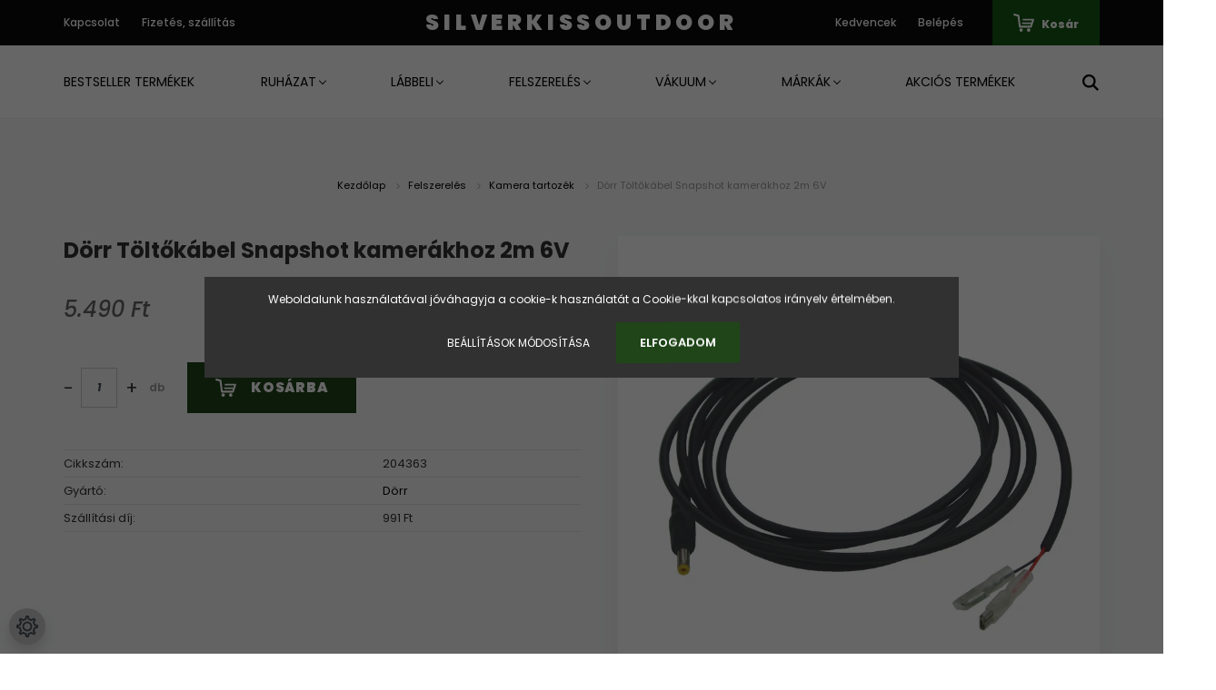

--- FILE ---
content_type: text/html; charset=UTF-8
request_url: https://silverkissoutdoor.hu/battery-cable-for-snapshot-cameras-2m-6v-kamera-tapkabel-600
body_size: 24901
content:
<!DOCTYPE html>
<html lang="hu" dir="ltr">
<head>
    <title>Dörr Töltőkábel Snapshot kamerákhoz 2m 6V  - Dörr - Silver Kiss Outdoor webshop</title>
    <meta charset="utf-8">
    <meta name="description" content="Dörr Töltőkábel Snapshot kamerákhoz 2m 6V  termékünk most 5.490 Ft-os áron elérhető. Vásároljon kényelmesen és biztonságosan webáruházunkból, akár percek alatt!">
    <meta name="robots" content="index, follow">
    <link rel="image_src" href="https://silverkisskft.cdn.shoprenter.hu/custom/silverkisskft/image/data/spots/204363_1.jpg.webp?lastmod=1712481751.1675947698">
    <meta property="og:title" content="Dörr Töltőkábel Snapshot kamerákhoz 2m 6V " />
    <meta property="og:type" content="product" />
    <meta property="og:url" content="https://silverkissoutdoor.hu/battery-cable-for-snapshot-cameras-2m-6v-kamera-tapkabel-600" />
    <meta property="og:image" content="https://silverkisskft.cdn.shoprenter.hu/custom/silverkisskft/image/cache/w955h500q100/spots/204363_1.jpg.webp?lastmod=1712481751.1675947698" />
    <meta property="og:description" content="Dörr Töltőkábel Snapshot kamerákhoz 2m 6V " />
    <link href="https://silverkisskft.cdn.shoprenter.hu/custom/silverkisskft/image/data/logok/logonk2.jpg?lastmod=1676493010.1675947698" rel="icon" />
    <link href="https://silverkisskft.cdn.shoprenter.hu/custom/silverkisskft/image/data/logok/logonk2.jpg?lastmod=1676493010.1675947698" rel="apple-touch-icon" />
    <base href="https://silverkissoutdoor.hu:443" />

    <meta name="viewport" content="width=device-width, initial-scale=1.0, maximum-scale=1.0, user-scalable=0" />
            <link href="https://silverkissoutdoor.hu/battery-cable-for-snapshot-cameras-2m-6v-kamera-tapkabel-600" rel="canonical">
    
            
                <link rel="preconnect" href="https://fonts.googleapis.com">
    <link rel="preconnect" href="https://fonts.gstatic.com" crossorigin>
    <link href="https://fonts.googleapis.com/css2?family=Poppins:ital,wght@0,400;0,500;0,600;0,700;0,800;0,900;1,400;1,500;1,600;1,700;1,800;1,900&display=swap" rel="stylesheet">
            <link rel="stylesheet" href="https://silverkisskft.cdn.shoprenter.hu/web/compiled/css/fancybox2.css?v=1769069094" media="screen">
            <link rel="stylesheet" href="https://silverkisskft.cdn.shoprenter.hu/custom/silverkisskft/catalog/view/theme/amsterdam_global/style/1742311735.1576771974.0.1675945788.css?v=null.1675947698" media="screen">
        <script>
        window.nonProductQuality = 100;
    </script>
    <script src="//ajax.googleapis.com/ajax/libs/jquery/1.10.2/jquery.min.js"></script>
    <script>window.jQuery || document.write('<script src="https://silverkisskft.cdn.shoprenter.hu/catalog/view/javascript/jquery/jquery-1.10.2.min.js?v=1484139539"><\/script>');</script>
    <script type="text/javascript" src="//cdn.jsdelivr.net/npm/slick-carousel@1.8.1/slick/slick.min.js"></script>

                
        
    

    <!--Header JavaScript codes--><script src="https://silverkisskft.cdn.shoprenter.hu/web/compiled/js/base.js?v=1769069092"></script><script src="https://silverkisskft.cdn.shoprenter.hu/web/compiled/js/countdown.js?v=1769069092"></script><script src="https://silverkisskft.cdn.shoprenter.hu/web/compiled/js/fancybox2.js?v=1769069092"></script><script src="https://silverkisskft.cdn.shoprenter.hu/web/compiled/js/productreview.js?v=1769069092"></script><script src="https://silverkisskft.cdn.shoprenter.hu/web/compiled/js/before_starter2_head.js?v=1769069092"></script><script src="https://silverkisskft.cdn.shoprenter.hu/web/compiled/js/before_starter2_productpage.js?v=1769069092"></script><script src="https://silverkisskft.cdn.shoprenter.hu/web/compiled/js/nanobar.js?v=1769069092"></script><!--Header jQuery onLoad scripts--><script>window.countdownFormat='%D:%H:%M:%S';var BASEURL='https://silverkissoutdoor.hu';Currency={"symbol_left":"","symbol_right":" Ft","decimal_place":0,"decimal_point":",","thousand_point":".","currency":"HUF","value":1};var ShopRenter=ShopRenter||{};ShopRenter.product={"id":600,"sku":"204363","currency":"HUF","unitName":"db","price":5490,"name":"D\u00f6rr T\u00f6lt\u0151k\u00e1bel Snapshot kamer\u00e1khoz 2m 6V ","brand":"D\u00f6rr","currentVariant":[],"parent":{"id":600,"sku":"204363","unitName":"db","price":5490,"name":"D\u00f6rr T\u00f6lt\u0151k\u00e1bel Snapshot kamer\u00e1khoz 2m 6V "}};$(document).ready(function(){$('.fancybox').fancybox({maxWidth:820,maxHeight:650,afterLoad:function(){wrapCSS=$(this.element).data('fancybox-wrapcss');if(wrapCSS){$('.fancybox-wrap').addClass(wrapCSS);}},helpers:{thumbs:{width:50,height:50}}});$('.fancybox-inline').fancybox({maxWidth:820,maxHeight:650,type:'inline'});});$(window).load(function(){});</script><script src="https://silverkisskft.cdn.shoprenter.hu/web/compiled/js/vue/manifest.bundle.js?v=1769069090"></script><script>var ShopRenter=ShopRenter||{};ShopRenter.onCartUpdate=function(callable){document.addEventListener('cartChanged',callable)};ShopRenter.onItemAdd=function(callable){document.addEventListener('AddToCart',callable)};ShopRenter.onItemDelete=function(callable){document.addEventListener('deleteCart',callable)};ShopRenter.onSearchResultViewed=function(callable){document.addEventListener('AuroraSearchResultViewed',callable)};ShopRenter.onSubscribedForNewsletter=function(callable){document.addEventListener('AuroraSubscribedForNewsletter',callable)};ShopRenter.onCheckoutInitiated=function(callable){document.addEventListener('AuroraCheckoutInitiated',callable)};ShopRenter.onCheckoutShippingInfoAdded=function(callable){document.addEventListener('AuroraCheckoutShippingInfoAdded',callable)};ShopRenter.onCheckoutPaymentInfoAdded=function(callable){document.addEventListener('AuroraCheckoutPaymentInfoAdded',callable)};ShopRenter.onCheckoutOrderConfirmed=function(callable){document.addEventListener('AuroraCheckoutOrderConfirmed',callable)};ShopRenter.onCheckoutOrderPaid=function(callable){document.addEventListener('AuroraOrderPaid',callable)};ShopRenter.onCheckoutOrderPaidUnsuccessful=function(callable){document.addEventListener('AuroraOrderPaidUnsuccessful',callable)};ShopRenter.onProductPageViewed=function(callable){document.addEventListener('AuroraProductPageViewed',callable)};ShopRenter.onMarketingConsentChanged=function(callable){document.addEventListener('AuroraMarketingConsentChanged',callable)};ShopRenter.onCustomerRegistered=function(callable){document.addEventListener('AuroraCustomerRegistered',callable)};ShopRenter.onCustomerLoggedIn=function(callable){document.addEventListener('AuroraCustomerLoggedIn',callable)};ShopRenter.onCustomerUpdated=function(callable){document.addEventListener('AuroraCustomerUpdated',callable)};ShopRenter.onCartPageViewed=function(callable){document.addEventListener('AuroraCartPageViewed',callable)};ShopRenter.customer={"userId":0,"userClientIP":"18.225.56.101","userGroupId":8,"customerGroupTaxMode":"gross","customerGroupPriceMode":"only_gross","email":"","phoneNumber":"","name":{"firstName":"","lastName":""}};ShopRenter.theme={"name":"amsterdam_global","family":"amsterdam","parent":""};ShopRenter.shop={"name":"silverkisskft","locale":"hu","currency":{"code":"HUF","rate":1},"domain":"silverkisskft.myshoprenter.hu"};ShopRenter.page={"route":"product\/product","queryString":"battery-cable-for-snapshot-cameras-2m-6v-kamera-tapkabel-600"};ShopRenter.formSubmit=function(form,callback){callback();};let loadedAsyncScriptCount=0;function asyncScriptLoaded(position){loadedAsyncScriptCount++;if(position==='body'){if(document.querySelectorAll('.async-script-tag').length===loadedAsyncScriptCount){if(/complete|interactive|loaded/.test(document.readyState)){document.dispatchEvent(new CustomEvent('asyncScriptsLoaded',{}));}else{document.addEventListener('DOMContentLoaded',()=>{document.dispatchEvent(new CustomEvent('asyncScriptsLoaded',{}));});}}}}</script><script type="text/javascript"async class="async-script-tag"onload="asyncScriptLoaded('header')"src="https://static2.rapidsearch.dev/resultpage.js?shop=silverkisskft.shoprenter.hu"></script><script type="text/javascript"src="https://silverkisskft.cdn.shoprenter.hu/web/compiled/js/vue/customerEventDispatcher.bundle.js?v=1769069090"></script>                <script>window["bp"]=window["bp"]||function(){(window["bp"].q=window["bp"].q||[]).push(arguments);};window["bp"].l=1*new Date();scriptElement=document.createElement("script");firstScript=document.getElementsByTagName("script")[0];scriptElement.async=true;scriptElement.src='https://pixel.barion.com/bp.js';firstScript.parentNode.insertBefore(scriptElement,firstScript);window['barion_pixel_id']='BP-m4NgxsXser-E3';bp('init','addBarionPixelId','BP-m4NgxsXser-E3');</script><noscript>
    <img height="1" width="1" style="display:none" alt="Barion Pixel" src="https://pixel.barion.com/a.gif?ba_pixel_id='BP-m4NgxsXser-E3'&ev=contentView&noscript=1">
</noscript>
                        <script type="text/javascript" src="https://silverkisskft.cdn.shoprenter.hu/web/compiled/js/vue/fullBarionPixel.bundle.js?v=1769069090"></script>


            
            <script>window.dataLayer=window.dataLayer||[];function gtag(){dataLayer.push(arguments)};var ShopRenter=ShopRenter||{};ShopRenter.config=ShopRenter.config||{};ShopRenter.config.googleConsentModeDefaultValue="denied";</script>                        <script type="text/javascript" src="https://silverkisskft.cdn.shoprenter.hu/web/compiled/js/vue/googleConsentMode.bundle.js?v=1769069090"></script>

            
            <!-- Google Tag Manager -->
<script>(function(w,d,s,l,i){w[l]=w[l]||[];w[l].push({'gtm.start':
new Date().getTime(),event:'gtm.js'});var f=d.getElementsByTagName(s)[0],
j=d.createElement(s),dl=l!='dataLayer'?'&l='+l:'';j.async=true;j.src=
'https://www.googletagmanager.com/gtm.js?id='+i+dl;f.parentNode.insertBefore(j,f);
})(window,document,'script','dataLayer','GTM-M5QCFSRV');</script>
<!-- End Google Tag Manager -->
            
            <meta name="google-site-verification" content="M5gTv7Hetv6A8JDxE0VaggB8pVI24yxa5EtQ6ITN_7M"/>

                <!--Global site tag(gtag.js)--><script async src="https://www.googletagmanager.com/gtag/js?id=G-WJ6G37EYYY"></script><script>window.dataLayer=window.dataLayer||[];function gtag(){dataLayer.push(arguments);}
gtag('js',new Date());gtag('config','G-WJ6G37EYYY',{"allow_enhanced_conversions":true});gtag('config','G-WJ6G37EYYY');gtag('config','AW-17026279095');gtag('config','AW-17026279095');gtag('config','AW-17026279095');</script>                                <script type="text/javascript" src="https://silverkisskft.cdn.shoprenter.hu/web/compiled/js/vue/GA4EventSender.bundle.js?v=1769069090"></script>

    
    
</head>
<body id="body" class="page-body product-page-body amsterdam_global-body header--style-1" role="document">
<script>var bodyComputedStyle=window.getComputedStyle(document.body);ShopRenter.theme.breakpoints={'xs':parseInt(bodyComputedStyle.getPropertyValue('--breakpoint-xs')),'sm':parseInt(bodyComputedStyle.getPropertyValue('--breakpoint-sm')),'md':parseInt(bodyComputedStyle.getPropertyValue('--breakpoint-md')),'lg':parseInt(bodyComputedStyle.getPropertyValue('--breakpoint-lg')),'xl':parseInt(bodyComputedStyle.getPropertyValue('--breakpoint-xl'))}</script><!--Google Tag Manager(noscript)--><noscript><iframe src="https://www.googletagmanager.com/ns.html?id=GTM-M5QCFSRV"
height="0"width="0"style="display:none;visibility:hidden"></iframe></noscript><!--End Google Tag Manager(noscript)--><div id="fb-root"></div><script>(function(d,s,id){var js,fjs=d.getElementsByTagName(s)[0];if(d.getElementById(id))return;js=d.createElement(s);js.id=id;js.src="//connect.facebook.net/hu_HU/sdk/xfbml.customerchat.js#xfbml=1&version=v2.12&autoLogAppEvents=1";fjs.parentNode.insertBefore(js,fjs);}(document,"script","facebook-jssdk"));</script>
                    

<!-- cached -->    <div class="nanobar-cookie-cog d-flex-center rounded-circle js-hidden-nanobar-button">
        <svg xmlns="https://www.w3.org/2000/svg" width="24" height="24" viewBox="0 0 512 512">
    <path fill="currentColor" d="M512 289.7v-67.5l-68.2-18.1c-4.3-15.4-10.4-30.2-18.4-44.2l34.9-60.6 -47.6-47.6 -60.6 34.9c-14-8-28.8-14.1-44.2-18.4L289.7 0h-67.5l-18.1 68.2c-15.4 4.3-30.2 10.4-44.2 18.4L99.4 51.7 51.7 99.4l34.9 60.6c-8 14-14.1 28.8-18.4 44.2L0 222.3v67.5l68.2 18.1c4.3 15.4 10.4 30.2 18.4 44.2l-34.9 60.6 47.6 47.6 60.6-34.9c14 8 28.8 14.1 44.2 18.4l18.1 68.2h67.5l18.1-68.2c15.4-4.3 30.2-10.4 44.2-18.4l60.6 34.9 47.6-47.6 -34.9-60.6c8-14 14.1-28.8 18.4-44.2L512 289.7zM410.1 275.5l-2.5 12.1c-3.9 18.9-11.4 36.8-22.1 53.2l-6.8 10.3 31.6 55 -4.3 4.3 -55-31.6 -10.3 6.8c-16.4 10.8-34.3 18.2-53.2 22.1l-12.1 2.5L259 472h-6l-16.5-61.9 -12.1-2.5c-18.9-3.9-36.8-11.4-53.2-22.1l-10.3-6.8 -55 31.6 -4.3-4.3 31.6-55 -6.8-10.3c-10.8-16.4-18.2-34.3-22.1-53.2l-2.5-12.1L40 259v-6l61.9-16.5 2.5-12.1c3.9-18.9 11.4-36.8 22.1-53.2l6.8-10.3 -31.6-55 4.3-4.3 55 31.6 10.3-6.8c16.4-10.8 34.3-18.2 53.2-22.1l12.1-2.5L253 40h6l16.5 61.9 12.1 2.5c18.9 3.9 36.8 11.4 53.2 22.1l10.3 6.8 55-31.6 4.3 4.3 -31.6 55 6.8 10.3c10.8 16.4 18.2 34.3 22.1 53.2l2.5 12.1L472 253v6L410.1 275.5z"/>
    <path fill="currentColor" d="M256 140c-64 0-116 52-116 116s52 116 116 116 116-52 116-116S320 140 256 140zM256 332c-41.9 0-76-34.1-76-76s34.1-76 76-76 76 34.1 76 76S297.9 332 256 332z"/>
</svg>
    </div>
<div class="Fixed nanobar bg-dark js-nanobar-first-login">
    <div class="container nanobar-container">
        <div class="row flex-column flex-sm-row">
            <div class="col-12 col-sm-8 nanobar-text-cookies align-self-center">
                Weboldalunk használatával jóváhagyja a cookie-k használatát a Cookie-kkal kapcsolatos irányelv értelmében.
            </div>
            <div class="col-12 col-sm-4 nanobar-buttons mt-3 m-sm-0 text-center text-sm-right">
                <a href="" class="btn btn-link nanobar-settings-button js-nanobar-settings-button">
                    Beállítások módosítása
                </a>
                <a href="" class="btn btn-primary nanobar-btn js-nanobar-close-cookies" data-button-save-text="Beállítások mentése">
                    Elfogadom
                </a>
            </div>
        </div>
        <div class="nanobar-cookies js-nanobar-cookies flex-column flex-sm-row text-left pt-3 mt-3" style="display: none;">
            <div class="form-check pt-2 pb-2 pr-2 mb-0">
                <input class="form-check-input" type="checkbox" name="required_cookies" disabled checked />
                <label class="form-check-label text-white">
                    Szükséges cookie-k
                    <div class="cookies-help-text text-muted">
                        Ezek a cookie-k segítenek abban, hogy a webáruház használható és működőképes legyen.
                    </div>
                </label>
            </div>
            <div class="form-check pt-2 pb-2 pr-2 mb-0">
                <input class="form-check-input js-nanobar-marketing-cookies" type="checkbox" name="marketing_cookies"
                         checked />
                <label class="form-check-label">
                    Marketing cookie-k
                    <div class="cookies-help-text text-muted">
                        Ezeket a cookie-k segítenek abban, hogy az Ön érdeklődési körének megfelelő reklámokat és termékeket jelenítsük meg a webáruházban.
                    </div>
                </label>
            </div>
        </div>
    </div>
</div>

<script>
    (function ($) {
        $(document).ready(function () {
            new AuroraNanobar.FirstLogNanobarCheckbox(jQuery('.js-nanobar-first-login'), 'modal');
        });
    })(jQuery);
</script>
<!-- /cached -->
<!-- cached --><div class="Fixed nanobar bg-dark js-nanobar-free-shipping">
    <div class="container nanobar-container">
        <button type="button" class="close js-nanobar-close" aria-label="Close">
            <span aria-hidden="true">&times;</span>
        </button>
        <div class="nanobar-text px-3"></div>
    </div>
</div>

<script>$(document).ready(function(){document.nanobarInstance=new AuroraNanobar.FreeShippingNanobar($('.js-nanobar-free-shipping'),'modal','0','','1');});</script><!-- /cached -->
                <!-- page-wrap -->

                <div class="page-wrap">
                            
    <header class="d-none d-lg-block">
                    <nav class="navbar header-navbar p-0">
                <div class="container">
                    <div class="row no-gutters w-100">
                        <div class="col-lg-5">
                            <div class="d-flex align-items-center h-100">
                                <!-- cached -->
    <ul class="nav headermenu-list">
                    <li class="nav-item header-font-color">
                <a class="nav-link" href="https://silverkissoutdoor.hu/index.php?route=information/contact"
                    target="_self"
                                        title="Kapcsolat"
                >
                    Kapcsolat
                </a>
                            </li>
                    <li class="nav-item header-font-color">
                <a class="nav-link" href="https://silverkissoutdoor.hu/fizetes-szallitas-34"
                    target="_self"
                                        title="Fizetés, szállítás"
                >
                    Fizetés, szállítás
                </a>
                            </li>
            </ul>
            <script>$(function(){if($(window).width()>992){window.addEventListener('load',function(){var menu_triggers=document.querySelectorAll('.headermenu-list li.dropdown > a');for(var i=0;i<menu_triggers.length;i++){menu_triggers[i].addEventListener('focus',function(e){for(var j=0;j<menu_triggers.length;j++){menu_triggers[j].parentNode.classList.remove('focus');}
this.parentNode.classList.add('focus');},false);menu_triggers[i].addEventListener('touchend',function(e){if(!this.parentNode.classList.contains('focus')){e.preventDefault();e.target.focus();}},false);}},false);}});</script>    <!-- /cached -->
                            </div>
                        </div>
                        <div class="col-lg-2">
                            <div class="d-flex-center h-100 p-1">
                                <!-- cached -->
    <a class="navbar-brand mr-auto ml-auto" href="/">silverkissoutdoor</a>
<!-- /cached -->
                            </div>
                        </div>
                        <div class="col-lg-5">
                            <div class="d-flex justify-content-end align-items-center h-100">
                                <hx:include src="/_fragment?_path=_format%3Dhtml%26_locale%3Den%26_controller%3Dmodule%252Fwishlist&amp;_hash=OScLlWRK2s1Mk2tiKnN6fVPFWstQzK6ifwTnU2Mu6f8%3D"></hx:include>
                                <!-- cached -->
    <ul class="nav login-list">
                    <li class="nav-item header-font-color">
                <a class="nav-link" href="index.php?route=account/login" title="Belépés">
                    Belépés
                </a>
            </li>
            </ul>
<!-- /cached -->
                                <div id="js-cart">
                                    <hx:include src="/_fragment?_path=_format%3Dhtml%26_locale%3Den%26_controller%3Dmodule%252Fcart&amp;_hash=YigaRFGTtcSvyZ9loXslA8fEvKTWybtfIP%2BwWwv1Eus%3D"></hx:include>
                                </div>
                            </div>
                        </div>
                    </div>
                </div>
            </nav>
            <div class="header-bottom sticky-head">
                <div class="container">
                    <nav class="navbar header-category-navbar">
                        


                    
            <div id="module_category_wrapper" class="module-category-wrapper">
    
    <div id="category" class="module content-module header-position category-module" >
                                    <div class="module-head">
                                <h3 class="module-head-title">Kategóriák / Termékek</h3>
                    </div>
                            <div class="module-body">
                        <div id="category-nav">
            


<ul class="nav nav-fill category category-menu sf-menu sf-horizontal cached">
    <li id="cat_379" class="nav-item item category-list module-list even">
    <a href="https://silverkissoutdoor.hu/bestseller-termekek-379" class="nav-link">
        BESTSELLER TERMÉKEK
    </a>
    </li><li id="cat_138" class="nav-item item category-list module-list parent odd">
    <a href="https://silverkissoutdoor.hu/pinewoodruhazat" class="nav-link">
        Ruházat
    </a>
            <ul class="nav flex-column children"><li id="cat_324" class="nav-item item category-list module-list parent even">
    <a href="https://silverkissoutdoor.hu/pinewoodruhazat/grundens-324" class="nav-link">
        GRUNDÉNS
    </a>
            <ul class="nav flex-column children"><li id="cat_327" class="nav-item item category-list module-list parent even">
    <a href="https://silverkissoutdoor.hu/pinewoodruhazat/grundens-324/ferfi-327" class="nav-link">
        Férfi
    </a>
            <ul class="nav flex-column children"><li id="cat_330" class="nav-item item category-list module-list even">
    <a href="https://silverkissoutdoor.hu/pinewoodruhazat/grundens-324/ferfi-327/kabatok-330" class="nav-link">
        Kabátok
    </a>
    </li><li id="cat_333" class="nav-item item category-list module-list odd">
    <a href="https://silverkissoutdoor.hu/pinewoodruhazat/grundens-324/ferfi-327/mellenyek-333" class="nav-link">
        Mellények
    </a>
    </li><li id="cat_334" class="nav-item item category-list module-list even">
    <a href="https://silverkissoutdoor.hu/pinewoodruhazat/grundens-324/ferfi-327/nadragok-334" class="nav-link">
        Nadrágok
    </a>
    </li><li id="cat_375" class="nav-item item category-list module-list odd">
    <a href="https://silverkissoutdoor.hu/pinewoodruhazat/grundens-324/ferfi-327/polo-375" class="nav-link">
        Póló
    </a>
    </li><li id="cat_342" class="nav-item item category-list module-list even">
    <a href="https://silverkissoutdoor.hu/pinewoodruhazat/grundens-324/ferfi-327/puloverek-342" class="nav-link">
        Pulóverek
    </a>
    </li></ul>
    </li><li id="cat_346" class="nav-item item category-list module-list parent odd">
    <a href="https://silverkissoutdoor.hu/pinewoodruhazat/grundens-324/gyermek-346" class="nav-link">
        Gyermek
    </a>
            <ul class="nav flex-column children"><li id="cat_349" class="nav-item item category-list module-list even">
    <a href="https://silverkissoutdoor.hu/pinewoodruhazat/grundens-324/gyermek-346/kabatok-349" class="nav-link">
        Kabátok
    </a>
    </li><li id="cat_348" class="nav-item item category-list module-list odd">
    <a href="https://silverkissoutdoor.hu/pinewoodruhazat/grundens-324/gyermek-346/nadragok-348" class="nav-link">
        Nadrágok
    </a>
    </li><li id="cat_369" class="nav-item item category-list module-list even">
    <a href="https://silverkissoutdoor.hu/pinewoodruhazat/grundens-324/gyermek-346/pulover-369" class="nav-link">
        Pulóver
    </a>
    </li></ul>
    </li><li id="cat_357" class="nav-item item category-list module-list even">
    <a href="https://silverkissoutdoor.hu/pinewoodruhazat/grundens-324/kiegeszitok-357" class="nav-link">
        Kiegészítők
    </a>
    </li><li id="cat_337" class="nav-item item category-list module-list parent odd">
    <a href="https://silverkissoutdoor.hu/pinewoodruhazat/grundens-324/noi-337" class="nav-link">
        Női
    </a>
            <ul class="nav flex-column children"><li id="cat_339" class="nav-item item category-list module-list even">
    <a href="https://silverkissoutdoor.hu/pinewoodruhazat/grundens-324/noi-337/kabatok-339" class="nav-link">
        Kabátok
    </a>
    </li><li id="cat_345" class="nav-item item category-list module-list odd">
    <a href="https://silverkissoutdoor.hu/pinewoodruhazat/grundens-324/noi-337/nadragok-345" class="nav-link">
        Nadrágok
    </a>
    </li><li id="cat_372" class="nav-item item category-list module-list even">
    <a href="https://silverkissoutdoor.hu/pinewoodruhazat/grundens-324/noi-337/pulover-372" class="nav-link">
        Pulóver
    </a>
    </li></ul>
    </li></ul>
    </li><li id="cat_391" class="nav-item item category-list module-list odd">
    <a href="https://silverkissoutdoor.hu/pinewoodruhazat/lasting-391" class="nav-link">
        LASTING
    </a>
    </li><li id="cat_321" class="nav-item item category-list module-list parent even">
    <a href="https://silverkissoutdoor.hu/pinewoodruhazat/pinewood-321" class="nav-link">
        PINEWOOD
    </a>
            <ul class="nav flex-column children"><li id="cat_151" class="nav-item item category-list module-list parent even">
    <a href="https://silverkissoutdoor.hu/pinewoodruhazat/pinewood-321/szabadidoruhazat" class="nav-link">
        Szabadidő
    </a>
            <ul class="nav flex-column children"><li id="cat_194" class="nav-item item category-list module-list parent even">
    <a href="https://silverkissoutdoor.hu/pinewoodruhazat/pinewood-321/szabadidoruhazat/gyermek-194" class="nav-link">
        Gyermek
    </a>
            <ul class="nav flex-column children"><li id="cat_238" class="nav-item item category-list module-list even">
    <a href="https://silverkissoutdoor.hu/pinewoodruhazat/pinewood-321/szabadidoruhazat/gyermek-194/kabat-238" class="nav-link">
        Kabát
    </a>
    </li><li id="cat_239" class="nav-item item category-list module-list odd">
    <a href="https://silverkissoutdoor.hu/pinewoodruhazat/pinewood-321/szabadidoruhazat/gyermek-194/nadrag-239" class="nav-link">
        Nadrág
    </a>
    </li><li id="cat_235" class="nav-item item category-list module-list even">
    <a href="https://silverkissoutdoor.hu/pinewoodruhazat/pinewood-321/szabadidoruhazat/gyermek-194/polo-235" class="nav-link">
        Póló
    </a>
    </li></ul>
    </li><li id="cat_175" class="nav-item item category-list module-list parent odd">
    <a href="https://silverkissoutdoor.hu/pinewoodruhazat/pinewood-321/szabadidoruhazat/noi-175" class="nav-link">
        Női
    </a>
            <ul class="nav flex-column children"><li id="cat_232" class="nav-item item category-list module-list even">
    <a href="https://silverkissoutdoor.hu/pinewoodruhazat/pinewood-321/szabadidoruhazat/noi-175/ing-232" class="nav-link">
        Ing
    </a>
    </li><li id="cat_227" class="nav-item item category-list module-list odd">
    <a href="https://silverkissoutdoor.hu/pinewoodruhazat/pinewood-321/szabadidoruhazat/noi-175/kabat-227" class="nav-link">
        Kabát
    </a>
    </li><li id="cat_229" class="nav-item item category-list module-list even">
    <a href="https://silverkissoutdoor.hu/pinewoodruhazat/pinewood-321/szabadidoruhazat/noi-175/nadrag-229" class="nav-link">
        Nadrág
    </a>
    </li><li id="cat_231" class="nav-item item category-list module-list odd">
    <a href="https://silverkissoutdoor.hu/pinewoodruhazat/pinewood-321/szabadidoruhazat/noi-175/polo-231" class="nav-link">
        Póló
    </a>
    </li><li id="cat_225" class="nav-item item category-list module-list even">
    <a href="https://silverkissoutdoor.hu/pinewoodruhazat/pinewood-321/szabadidoruhazat/noi-175/pulover-225" class="nav-link">
        Pulóver, mellény
    </a>
    </li></ul>
    </li><li id="cat_177" class="nav-item item category-list module-list parent even">
    <a href="https://silverkissoutdoor.hu/pinewoodruhazat/pinewood-321/szabadidoruhazat/ferfi-177" class="nav-link">
        Férfi
    </a>
            <ul class="nav flex-column children"><li id="cat_242" class="nav-item item category-list module-list even">
    <a href="https://silverkissoutdoor.hu/pinewoodruhazat/pinewood-321/szabadidoruhazat/ferfi-177/ing-242" class="nav-link">
        Ing
    </a>
    </li><li id="cat_248" class="nav-item item category-list module-list odd">
    <a href="https://silverkissoutdoor.hu/pinewoodruhazat/pinewood-321/szabadidoruhazat/ferfi-177/kabat-248" class="nav-link">
        Kabát
    </a>
    </li><li id="cat_250" class="nav-item item category-list module-list even">
    <a href="https://silverkissoutdoor.hu/pinewoodruhazat/pinewood-321/szabadidoruhazat/ferfi-177/nadrag-250" class="nav-link">
        Nadrág
    </a>
    </li><li id="cat_252" class="nav-item item category-list module-list odd">
    <a href="https://silverkissoutdoor.hu/pinewoodruhazat/pinewood-321/szabadidoruhazat/ferfi-177/polo-252" class="nav-link">
        Póló
    </a>
    </li><li id="cat_245" class="nav-item item category-list module-list even">
    <a href="https://silverkissoutdoor.hu/pinewoodruhazat/pinewood-321/szabadidoruhazat/ferfi-177/pulover-melleny-245" class="nav-link">
        Pulóver, mellény
    </a>
    </li></ul>
    </li><li id="cat_183" class="nav-item item category-list module-list odd">
    <a href="https://silverkissoutdoor.hu/pinewoodruhazat/pinewood-321/szabadidoruhazat/kiegeszitok-183" class="nav-link">
        Kiegészítők
    </a>
    </li></ul>
    </li><li id="cat_152" class="nav-item item category-list module-list parent odd">
    <a href="https://silverkissoutdoor.hu/pinewoodruhazat/pinewood-321/agilityruhazat" class="nav-link">
        Kutyasport/Agility
    </a>
            <ul class="nav flex-column children"><li id="cat_174" class="nav-item item category-list module-list parent even">
    <a href="https://silverkissoutdoor.hu/pinewoodruhazat/pinewood-321/agilityruhazat/noi-174" class="nav-link">
        Női
    </a>
            <ul class="nav flex-column children"><li id="cat_253" class="nav-item item category-list module-list even">
    <a href="https://silverkissoutdoor.hu/pinewoodruhazat/pinewood-321/agilityruhazat/noi-174/kabat-253" class="nav-link">
        Kabát
    </a>
    </li><li id="cat_258" class="nav-item item category-list module-list odd">
    <a href="https://silverkissoutdoor.hu/pinewoodruhazat/pinewood-321/agilityruhazat/noi-174/nadrag-258" class="nav-link">
        Nadrág
    </a>
    </li><li id="cat_260" class="nav-item item category-list module-list even">
    <a href="https://silverkissoutdoor.hu/pinewoodruhazat/pinewood-321/agilityruhazat/noi-174/polo-260" class="nav-link">
        Póló
    </a>
    </li><li id="cat_256" class="nav-item item category-list module-list odd">
    <a href="https://silverkissoutdoor.hu/pinewoodruhazat/pinewood-321/agilityruhazat/noi-174/pulover-melleny-256" class="nav-link">
        Pulóver, mellény
    </a>
    </li></ul>
    </li><li id="cat_176" class="nav-item item category-list module-list parent odd">
    <a href="https://silverkissoutdoor.hu/pinewoodruhazat/pinewood-321/agilityruhazat/ferfi-176" class="nav-link">
        Férfi
    </a>
            <ul class="nav flex-column children"><li id="cat_266" class="nav-item item category-list module-list even">
    <a href="https://silverkissoutdoor.hu/pinewoodruhazat/pinewood-321/agilityruhazat/ferfi-176/kabat-266" class="nav-link">
        Kabát
    </a>
    </li><li id="cat_262" class="nav-item item category-list module-list odd">
    <a href="https://silverkissoutdoor.hu/pinewoodruhazat/pinewood-321/agilityruhazat/ferfi-176/nadrag-262" class="nav-link">
        Nadrág
    </a>
    </li><li id="cat_268" class="nav-item item category-list module-list even">
    <a href="https://silverkissoutdoor.hu/pinewoodruhazat/pinewood-321/agilityruhazat/ferfi-176/polo-268" class="nav-link">
        Póló, ing
    </a>
    </li><li id="cat_263" class="nav-item item category-list module-list odd">
    <a href="https://silverkissoutdoor.hu/pinewoodruhazat/pinewood-321/agilityruhazat/ferfi-176/pulover-melleny-263" class="nav-link">
        Pulóver, mellény
    </a>
    </li></ul>
    </li><li id="cat_178" class="nav-item item category-list module-list even">
    <a href="https://silverkissoutdoor.hu/pinewoodruhazat/pinewood-321/agilityruhazat/kiegeszito-178" class="nav-link">
        Kiegészítő
    </a>
    </li></ul>
    </li><li id="cat_153" class="nav-item item category-list module-list parent even">
    <a href="https://silverkissoutdoor.hu/pinewoodruhazat/pinewood-321/horgaszat" class="nav-link">
        Horgászat
    </a>
            <ul class="nav flex-column children"><li id="cat_179" class="nav-item item category-list module-list parent even">
    <a href="https://silverkissoutdoor.hu/pinewoodruhazat/pinewood-321/horgaszat/noi-179" class="nav-link">
        Női
    </a>
            <ul class="nav flex-column children"><li id="cat_275" class="nav-item item category-list module-list even">
    <a href="https://silverkissoutdoor.hu/pinewoodruhazat/pinewood-321/horgaszat/noi-179/kabat-275" class="nav-link">
        Kabát
    </a>
    </li><li id="cat_272" class="nav-item item category-list module-list odd">
    <a href="https://silverkissoutdoor.hu/pinewoodruhazat/pinewood-321/horgaszat/noi-179/nadrag-272" class="nav-link">
        Nadrág
    </a>
    </li><li id="cat_270" class="nav-item item category-list module-list even">
    <a href="https://silverkissoutdoor.hu/pinewoodruhazat/pinewood-321/horgaszat/noi-179/polo-270" class="nav-link">
        Póló, ing
    </a>
    </li><li id="cat_278" class="nav-item item category-list module-list odd">
    <a href="https://silverkissoutdoor.hu/pinewoodruhazat/pinewood-321/horgaszat/noi-179/pulover-278" class="nav-link">
        Pulóver
    </a>
    </li></ul>
    </li><li id="cat_180" class="nav-item item category-list module-list parent odd">
    <a href="https://silverkissoutdoor.hu/pinewoodruhazat/pinewood-321/horgaszat/ferfi-180" class="nav-link">
        Férfi
    </a>
            <ul class="nav flex-column children"><li id="cat_281" class="nav-item item category-list module-list even">
    <a href="https://silverkissoutdoor.hu/pinewoodruhazat/pinewood-321/horgaszat/ferfi-180/kabat-281" class="nav-link">
        Kabát
    </a>
    </li><li id="cat_282" class="nav-item item category-list module-list odd">
    <a href="https://silverkissoutdoor.hu/pinewoodruhazat/pinewood-321/horgaszat/ferfi-180/nadrag-282" class="nav-link">
        Nadrág
    </a>
    </li><li id="cat_283" class="nav-item item category-list module-list even">
    <a href="https://silverkissoutdoor.hu/pinewoodruhazat/pinewood-321/horgaszat/ferfi-180/polo-283" class="nav-link">
        Póló, ing
    </a>
    </li><li id="cat_285" class="nav-item item category-list module-list odd">
    <a href="https://silverkissoutdoor.hu/pinewoodruhazat/pinewood-321/horgaszat/ferfi-180/pulover-melleny-285" class="nav-link">
        Pulóver, mellény
    </a>
    </li></ul>
    </li><li id="cat_181" class="nav-item item category-list module-list parent even">
    <a href="https://silverkissoutdoor.hu/pinewoodruhazat/pinewood-321/horgaszat/gyermek-181" class="nav-link">
        Gyermek
    </a>
            <ul class="nav flex-column children"><li id="cat_292" class="nav-item item category-list module-list even">
    <a href="https://silverkissoutdoor.hu/pinewoodruhazat/pinewood-321/horgaszat/gyermek-181/kabat-292" class="nav-link">
        Kabát
    </a>
    </li><li id="cat_289" class="nav-item item category-list module-list odd">
    <a href="https://silverkissoutdoor.hu/pinewoodruhazat/pinewood-321/horgaszat/gyermek-181/nadrag-289" class="nav-link">
        Nadrág
    </a>
    </li><li id="cat_286" class="nav-item item category-list module-list even">
    <a href="https://silverkissoutdoor.hu/pinewoodruhazat/pinewood-321/horgaszat/gyermek-181/polo-286" class="nav-link">
        Póló, pulóver
    </a>
    </li></ul>
    </li><li id="cat_182" class="nav-item item category-list module-list odd">
    <a href="https://silverkissoutdoor.hu/pinewoodruhazat/pinewood-321/horgaszat/kiegeszitok-182" class="nav-link">
        Kiegészítők
    </a>
    </li></ul>
    </li><li id="cat_192" class="nav-item item category-list module-list parent odd">
    <a href="https://silverkissoutdoor.hu/pinewoodruhazat/pinewood-321/vadaszat" class="nav-link">
        Vadászat
    </a>
            <ul class="nav flex-column children"><li id="cat_294" class="nav-item item category-list module-list parent even">
    <a href="https://silverkissoutdoor.hu/pinewoodruhazat/pinewood-321/vadaszat/ferfi-294" class="nav-link">
        Férfi
    </a>
            <ul class="nav flex-column children"><li id="cat_296" class="nav-item item category-list module-list even">
    <a href="https://silverkissoutdoor.hu/pinewoodruhazat/pinewood-321/vadaszat/ferfi-294/ing-296" class="nav-link">
        Ing
    </a>
    </li><li id="cat_312" class="nav-item item category-list module-list odd">
    <a href="https://silverkissoutdoor.hu/pinewoodruhazat/pinewood-321/vadaszat/ferfi-294/kabat-312" class="nav-link">
        Kabát
    </a>
    </li><li id="cat_309" class="nav-item item category-list module-list even">
    <a href="https://silverkissoutdoor.hu/pinewoodruhazat/pinewood-321/vadaszat/ferfi-294/nadrag-309" class="nav-link">
        Nadrág
    </a>
    </li><li id="cat_305" class="nav-item item category-list module-list odd">
    <a href="https://silverkissoutdoor.hu/pinewoodruhazat/pinewood-321/vadaszat/ferfi-294/polo-305" class="nav-link">
        Póló
    </a>
    </li><li id="cat_386" class="nav-item item category-list module-list even">
    <a href="https://silverkissoutdoor.hu/pinewoodruhazat/pinewood-321/vadaszat/ferfi-294/pulover-386" class="nav-link">
        Pulóver
    </a>
    </li></ul>
    </li><li id="cat_306" class="nav-item item category-list module-list parent odd">
    <a href="https://silverkissoutdoor.hu/pinewoodruhazat/pinewood-321/vadaszat/gyermek-306" class="nav-link">
        Gyermek
    </a>
            <ul class="nav flex-column children"><li id="cat_307" class="nav-item item category-list module-list even">
    <a href="https://silverkissoutdoor.hu/pinewoodruhazat/pinewood-321/vadaszat/gyermek-306/polo-307" class="nav-link">
        Póló
    </a>
    </li></ul>
    </li><li id="cat_303" class="nav-item item category-list module-list even">
    <a href="https://silverkissoutdoor.hu/pinewoodruhazat/pinewood-321/vadaszat/kiegeszitok-303" class="nav-link">
        Kiegészítők
    </a>
    </li><li id="cat_298" class="nav-item item category-list module-list parent odd">
    <a href="https://silverkissoutdoor.hu/pinewoodruhazat/pinewood-321/vadaszat/noi-298" class="nav-link">
        Női
    </a>
            <ul class="nav flex-column children"><li id="cat_314" class="nav-item item category-list module-list even">
    <a href="https://silverkissoutdoor.hu/pinewoodruhazat/pinewood-321/vadaszat/noi-298/kabat-314" class="nav-link">
        Kabát, mellény
    </a>
    </li><li id="cat_300" class="nav-item item category-list module-list odd">
    <a href="https://silverkissoutdoor.hu/pinewoodruhazat/pinewood-321/vadaszat/noi-298/nadrag-300" class="nav-link">
        Nadrág
    </a>
    </li><li id="cat_318" class="nav-item item category-list module-list even">
    <a href="https://silverkissoutdoor.hu/pinewoodruhazat/pinewood-321/vadaszat/noi-298/polo-318" class="nav-link">
        Póló
    </a>
    </li><li id="cat_315" class="nav-item item category-list module-list odd">
    <a href="https://silverkissoutdoor.hu/pinewoodruhazat/pinewood-321/vadaszat/noi-298/pulover-315" class="nav-link">
        Pulóver
    </a>
    </li></ul>
    </li></ul>
    </li></ul>
    </li></ul>
    </li><li id="cat_139" class="nav-item item category-list module-list parent even">
    <a href="https://silverkissoutdoor.hu/labbeli" class="nav-link">
        Lábbeli
    </a>
            <ul class="nav flex-column children"><li id="cat_351" class="nav-item item category-list module-list parent even">
    <a href="https://silverkissoutdoor.hu/labbeli/grundens-351" class="nav-link">
        GRUNDÉNS
    </a>
            <ul class="nav flex-column children"><li id="cat_354" class="nav-item item category-list module-list even">
    <a href="https://silverkissoutdoor.hu/labbeli/grundens-351/bakancs-354" class="nav-link">
        Bakancs
    </a>
    </li><li id="cat_364" class="nav-item item category-list module-list odd">
    <a href="https://silverkissoutdoor.hu/labbeli/grundens-351/cipo-364" class="nav-link">
        Cipő
    </a>
    </li><li id="cat_360" class="nav-item item category-list module-list even">
    <a href="https://silverkissoutdoor.hu/labbeli/grundens-351/csizmak-360" class="nav-link">
        Csizma
    </a>
    </li><li id="cat_361" class="nav-item item category-list module-list odd">
    <a href="https://silverkissoutdoor.hu/labbeli/grundens-351/papucs-361" class="nav-link">
        Papucs
    </a>
    </li><li id="cat_366" class="nav-item item category-list module-list even">
    <a href="https://silverkissoutdoor.hu/labbeli/grundens-351/zokni-366" class="nav-link">
        Zokni
    </a>
    </li></ul>
    </li><li id="cat_148" class="nav-item item category-list module-list parent odd">
    <a href="https://silverkissoutdoor.hu/labbeli/gumicsizma" class="nav-link">
        Gumicsizma
    </a>
            <ul class="nav flex-column children"><li id="cat_191" class="nav-item item category-list module-list even">
    <a href="https://silverkissoutdoor.hu/labbeli/gumicsizma/gyerek-191" class="nav-link">
        Gyerek
    </a>
    </li><li id="cat_184" class="nav-item item category-list module-list odd">
    <a href="https://silverkissoutdoor.hu/labbeli/gumicsizma/noi-184" class="nav-link">
        Női
    </a>
    </li><li id="cat_185" class="nav-item item category-list module-list even">
    <a href="https://silverkissoutdoor.hu/labbeli/gumicsizma/ferfi-185" class="nav-link">
        Férfi
    </a>
    </li></ul>
    </li><li id="cat_149" class="nav-item item category-list module-list parent even">
    <a href="https://silverkissoutdoor.hu/labbeli/bakancs" class="nav-link">
        Bakancs
    </a>
            <ul class="nav flex-column children"><li id="cat_187" class="nav-item item category-list module-list even">
    <a href="https://silverkissoutdoor.hu/labbeli/bakancs/ferfi-187" class="nav-link">
        Férfi
    </a>
    </li><li id="cat_186" class="nav-item item category-list module-list odd">
    <a href="https://silverkissoutdoor.hu/labbeli/bakancs/noi-186" class="nav-link">
        Női
    </a>
    </li></ul>
    </li><li id="cat_157" class="nav-item item category-list module-list parent odd">
    <a href="https://silverkissoutdoor.hu/labbeli/cipo" class="nav-link">
        Cipő
    </a>
            <ul class="nav flex-column children"><li id="cat_190" class="nav-item item category-list module-list even">
    <a href="https://silverkissoutdoor.hu/labbeli/cipo/ferfi-190" class="nav-link">
        Férfi
    </a>
    </li></ul>
    </li><li id="cat_313" class="nav-item item category-list module-list even">
    <a href="https://silverkissoutdoor.hu/labbeli/talpbetet-313" class="nav-link">
        Talpbetét
    </a>
    </li><li id="cat_193" class="nav-item item category-list module-list odd">
    <a href="https://silverkissoutdoor.hu/labbeli/zokni-193" class="nav-link">
        Zokni
    </a>
    </li></ul>
    </li><li id="cat_140" class="nav-item item category-list module-list parent odd">
    <a href="https://silverkissoutdoor.hu/kiegeszitok-felszerelesek-140" class="nav-link">
        Felszerelés
    </a>
            <ul class="nav flex-column children"><li id="cat_383" class="nav-item item category-list module-list even">
    <a href="https://silverkissoutdoor.hu/kiegeszitok-felszerelesek-140/hutes-and-hidratalas-383" class="nav-link">
        HŰTÉS &amp; HIDRATÁLÁS
    </a>
    </li><li id="cat_158" class="nav-item item category-list module-list odd">
    <a href="https://silverkissoutdoor.hu/kiegeszitok-felszerelesek-140/kamera" class="nav-link">
        Kamera
    </a>
    </li><li id="cat_159" class="nav-item item category-list module-list even">
    <a href="https://silverkissoutdoor.hu/kiegeszitok-felszerelesek-140/kamera-tartozek" class="nav-link">
        Kamera tartozék
    </a>
    </li><li id="cat_171" class="nav-item item category-list module-list odd">
    <a href="https://silverkissoutdoor.hu/kiegeszitok-felszerelesek-140/eteto-171" class="nav-link">
        Etető
    </a>
    </li><li id="cat_172" class="nav-item item category-list module-list even">
    <a href="https://silverkissoutdoor.hu/kiegeszitok-felszerelesek-140/lampa-172" class="nav-link">
        Lámpa
    </a>
    </li><li id="cat_150" class="nav-item item category-list module-list odd">
    <a href="https://silverkissoutdoor.hu/kiegeszitok-felszerelesek-140/kiegeszito" class="nav-link">
        Kiegészítő
    </a>
    </li><li id="cat_160" class="nav-item item category-list module-list even">
    <a href="https://silverkissoutdoor.hu/kiegeszitok-felszerelesek-140/optika" class="nav-link">
        Optika
    </a>
    </li></ul>
    </li><li id="cat_214" class="nav-item item category-list module-list parent even">
    <a href="https://silverkissoutdoor.hu/vakuum-214" class="nav-link">
        Vákuum
    </a>
            <ul class="nav flex-column children"><li id="cat_217" class="nav-item item category-list module-list even">
    <a href="https://silverkissoutdoor.hu/vakuum-214/zacsko-217" class="nav-link">
        Fóliák
    </a>
    </li><li id="cat_216" class="nav-item item category-list module-list odd">
    <a href="https://silverkissoutdoor.hu/vakuum-214/kiegeszitok-216" class="nav-link">
        Kiegészítők
    </a>
    </li><li id="cat_215" class="nav-item item category-list module-list even">
    <a href="https://silverkissoutdoor.hu/vakuum-214/gepek-215" class="nav-link">
        Gépek
    </a>
    </li></ul>
    </li><li id="cat_142" class="nav-item item category-list module-list parent odd">
    <a href="https://silverkissoutdoor.hu/markak" class="nav-link">
        Márkák
    </a>
            <ul class="nav flex-column children"><li id="cat_165" class="nav-item item category-list module-list even">
    <a href="https://silverkissoutdoor.hu/markak/pinewood" class="nav-link">
        Pinewood
    </a>
    </li><li id="cat_166" class="nav-item item category-list module-list odd">
    <a href="https://silverkissoutdoor.hu/markak/gateway" class="nav-link">
        Gateway1
    </a>
    </li><li id="cat_167" class="nav-item item category-list module-list even">
    <a href="https://silverkissoutdoor.hu/markak/grundens" class="nav-link">
        Grundéns
    </a>
    </li><li id="cat_168" class="nav-item item category-list module-list odd">
    <a href="https://silverkissoutdoor.hu/markak/dorr-168" class="nav-link">
        Dörr
    </a>
    </li><li id="cat_169" class="nav-item item category-list module-list even">
    <a href="https://silverkissoutdoor.hu/markak/landing-169" class="nav-link">
        Landig
    </a>
    </li><li id="cat_384" class="nav-item item category-list module-list odd">
    <a href="https://silverkissoutdoor.hu/markak/igloo-384" class="nav-link">
        IGLOO
    </a>
    </li><li id="cat_389" class="nav-item item category-list module-list even">
    <a href="https://silverkissoutdoor.hu/markak/lasting" class="nav-link">
        Lasting
    </a>
    </li></ul>
    </li><li id="cat_143" class="nav-item item category-list module-list even">
    <a href="https://silverkissoutdoor.hu/akcio" class="nav-link">
        Akciós termékek
    </a>
    </li>
</ul>

<script>$(function(){$("ul.category").superfish({animation:{opacity:'show'},popUpSelector:"ul.category,ul.children,.js-subtree-dropdown",delay:100,speed:'fast',hoverClass:'js-sf-hover'});});</script>        </div>
            </div>
                                </div>
    
            </div>
    
                                                    
<div class="dropdown search-module">
    <input
        class="disableAutocomplete search-module-input"
        type="text"
        placeholder="keresés..."
        value=""
        id="filter_keyword" 
    />
    <button class="btn btn-link search-module-button">
        <svg width="18" height="18" viewBox="0 0 18 18" fill="none" xmlns="https://www.w3.org/2000/svg">
    <path d="M13.2094 11.6185C14.0951 10.4089 14.6249 8.92316 14.6249 7.31249C14.6249 3.28052 11.3444 0 7.31245 0C3.28048 0 0 3.28052 0 7.31249C0 11.3445 3.28052 14.625 7.31249 14.625C8.92316 14.625 10.409 14.0951 11.6186 13.2093L16.4092 17.9999L18 16.4091C18 16.4091 13.2094 11.6185 13.2094 11.6185ZM7.31249 12.375C4.52086 12.375 2.25001 10.1041 2.25001 7.31249C2.25001 4.52086 4.52086 2.25001 7.31249 2.25001C10.1041 2.25001 12.375 4.52086 12.375 7.31249C12.375 10.1041 10.1041 12.375 7.31249 12.375Z" fill="currentColor"/>
</svg>

    </button>

    <input type="hidden" id="filter_description" value="0"/>
    <input type="hidden" id="search_shopname" value="silverkisskft"/>
    <div id="results" class="dropdown-menu search-results"></div>
</div>

<script type="text/javascript">$(document).ready(function(){var headerBottom=document.querySelector('.header-bottom');var searchInput=document.querySelector('.search-module-input');document.querySelector('.search-module-button').addEventListener('click',function(){if(headerBottom.classList.contains('active')){if(searchInput.value===''){headerBottom.classList.remove('active');}else{moduleSearch();}}else{searchInput.focus();headerBottom.classList.add('active');}});searchInput.addEventListener('keyup',function(event){if(event.keyCode===13){moduleSearch();}});searchInput.addEventListener('keyup',function(event){if(event.keyCode===27){headerBottom.classList.remove('active');}});});</script>


                                            </nav>
                </div>
            </div>
            </header>

    
            
            <main>
                            <section class="product-pathway-container">
        <div class="container">
                    <nav aria-label="breadcrumb">
        <ol class="breadcrumb" itemscope itemtype="https://schema.org/BreadcrumbList">
                            <li class="breadcrumb-item"  itemprop="itemListElement" itemscope itemtype="https://schema.org/ListItem">
                                            <a itemprop="item" href="https://silverkissoutdoor.hu">
                            <span itemprop="name">Kezdőlap</span>
                        </a>
                        <svg xmlns="https://www.w3.org/2000/svg" class="icon-arrow icon-arrow-right" viewBox="0 0 34 34" width="6" height="6">
<path fill="currentColor" d="M24.6 34.1c-0.5 0-1-0.2-1.4-0.6L8.1 18.4c-0.8-0.8-0.8-2 0-2.8L23.2 0.6c0.8-0.8 2-0.8 2.8 0s0.8 2 0 2.8l-13.7 13.7 13.7 13.7c0.8 0.8 0.8 2 0 2.8C25.6 33.9 25.1 34.1 24.6 34.1z"/>
</svg>                    
                    <meta itemprop="position" content="1" />
                </li>
                            <li class="breadcrumb-item"  itemprop="itemListElement" itemscope itemtype="https://schema.org/ListItem">
                                            <a itemprop="item" href="https://silverkissoutdoor.hu/kiegeszitok-felszerelesek-140">
                            <span itemprop="name">Felszerelés</span>
                        </a>
                        <svg xmlns="https://www.w3.org/2000/svg" class="icon-arrow icon-arrow-right" viewBox="0 0 34 34" width="6" height="6">
<path fill="currentColor" d="M24.6 34.1c-0.5 0-1-0.2-1.4-0.6L8.1 18.4c-0.8-0.8-0.8-2 0-2.8L23.2 0.6c0.8-0.8 2-0.8 2.8 0s0.8 2 0 2.8l-13.7 13.7 13.7 13.7c0.8 0.8 0.8 2 0 2.8C25.6 33.9 25.1 34.1 24.6 34.1z"/>
</svg>                    
                    <meta itemprop="position" content="2" />
                </li>
                            <li class="breadcrumb-item"  itemprop="itemListElement" itemscope itemtype="https://schema.org/ListItem">
                                            <a itemprop="item" href="https://silverkissoutdoor.hu/kiegeszitok-felszerelesek-140/kamera-tartozek">
                            <span itemprop="name">Kamera tartozék</span>
                        </a>
                        <svg xmlns="https://www.w3.org/2000/svg" class="icon-arrow icon-arrow-right" viewBox="0 0 34 34" width="6" height="6">
<path fill="currentColor" d="M24.6 34.1c-0.5 0-1-0.2-1.4-0.6L8.1 18.4c-0.8-0.8-0.8-2 0-2.8L23.2 0.6c0.8-0.8 2-0.8 2.8 0s0.8 2 0 2.8l-13.7 13.7 13.7 13.7c0.8 0.8 0.8 2 0 2.8C25.6 33.9 25.1 34.1 24.6 34.1z"/>
</svg>                    
                    <meta itemprop="position" content="3" />
                </li>
                            <li class="breadcrumb-item active" aria-current="page" itemprop="itemListElement" itemscope itemtype="https://schema.org/ListItem">
                                            <span itemprop="name">Dörr Töltőkábel Snapshot kamerákhoz 2m 6V </span>
                    
                    <meta itemprop="position" content="4" />
                </li>
                    </ol>
    </nav>


        </div>
    </section>
    <section class="product-page-section one-column-content">
        <div class="flypage" itemscope itemtype="//schema.org/Product">
                            <div class="page-body">
                        <section class="product-page-top">
            <form action="https://silverkissoutdoor.hu/index.php?route=checkout/cart" method="post" enctype="multipart/form-data" id="product">
                                <div class="container">
                    <div class="row">
                        <div class="col-12 col-md-6 product-page-left">
                            <h1 class="page-head-title product-page-head-title">
                                <span class="product-page-product-name" itemprop="name">Dörr Töltőkábel Snapshot kamerákhoz 2m 6V </span>
                                                            </h1>
                                                            <div class="product-page-right-box product-page-price-wrapper" itemprop="offers" itemscope itemtype="//schema.org/Offer">
        <div class="product-page-price-line">
                <span class="product-price product-page-price">5.490 Ft</span>
                        <meta itemprop="price" content="5490"/>
        <meta itemprop="priceValidUntil" content="2027-01-23"/>
        <meta itemprop="pricecurrency" content="HUF"/>
        <meta itemprop="category" content="Kamera tartozék"/>
        <link itemprop="url" href="https://silverkissoutdoor.hu/battery-cable-for-snapshot-cameras-2m-6v-kamera-tapkabel-600"/>
        <link itemprop="availability" href="http://schema.org/InStock"/>
    </div>
        </div>
                                                        <div class="product-cart-box">
                                
                                                                                                    
                                
                                                                <div class="product-addtocart">
    <div class="product-addtocart-wrapper">
        <svg class="svg-icon svg-cart-icon" width="23" height="20" viewBox="0 0 23 20" fill="none" xmlns="https://www.w3.org/2000/svg">
    <path d="M8.54462 16.1795C7.48943 16.1795 6.63395 17.0346 6.63395 18.0893C6.63395 19.1449 7.48943 20 8.54462 20C9.5994 20 10.4549 19.1449 10.4549 18.0893C10.4549 17.0346 9.5994 16.1795 8.54462 16.1795Z" fill="currentColor"/>
    <path d="M16.8826 16.1795C15.827 16.1795 14.9719 17.0346 14.9719 18.0893C14.9719 19.1449 15.827 20 16.8826 20C17.9374 20 18.7933 19.1449 18.7933 18.0893C18.7933 17.0346 17.9374 16.1795 16.8826 16.1795Z" fill="currentColor"/>
    <path d="M21.6818 5.70735L11.0989 5.70647C10.5697 5.70647 10.1408 6.13543 10.1408 6.6646C10.1408 7.19376 10.5697 7.62273 11.0989 7.62273L20.4621 7.62226L19.8681 9.6324L10.3485 9.63443C9.85765 9.63443 9.45967 10.0324 9.45967 10.5233C9.45967 11.0142 9.85765 11.4122 10.3485 11.4122L19.3419 11.4157L18.7835 13.2957H8.05545L7.34366 7.62143L6.66401 2.09351C6.60869 1.6561 6.29156 1.29695 5.86431 1.18798L1.33917 0.0336038C0.76466 -0.113048 0.180132 0.233957 0.0335732 0.808465C-0.112986 1.38297 0.233926 1.96755 0.808434 2.11406L4.62557 3.08784L6.11204 14.2433C6.11204 14.2433 6.1626 15.5446 7.34445 15.5446H19.2026C20.1962 15.5446 20.3883 14.5086 20.3883 14.5086L22.7384 7.52881C22.7384 7.52788 23.4352 5.70735 21.6818 5.70735Z" fill="currentColor"/>
</svg>

        <div class="product_table_quantity"><span class="quantity-text">Menny.:</span><input class="quantity_to_cart quantity-to-cart" type="number" min="1" step="1" name="quantity" aria-label="quantity input"value="1"/><span class="quantity-name-text">db</span></div><div class="product_table_addtocartbtn"><a rel="nofollow, noindex" href="https://silverkissoutdoor.hu/index.php?route=checkout/cart&product_id=600&quantity=1" data-product-id="600" data-name="Dörr Töltőkábel Snapshot kamerákhoz 2m 6V " data-price="5489.999942" data-quantity-name="db" data-price-without-currency="5490.00" data-currency="HUF" data-product-sku="204363" data-brand="Dörr" id="add_to_cart" class="button btn btn-primary button-add-to-cart"><span>Kosárba</span></a></div>
        <div>
            <input type="hidden" name="product_id" value="600"/>
            <input type="hidden" name="product_collaterals" value=""/>
            <input type="hidden" name="product_addons" value=""/>
            <input type="hidden" name="redirect" value="https://silverkissoutdoor.hu/index.php?route=product/product&amp;product_id=600"/>
                    </div>
    </div>
    <div class="text-minimum-wrapper small text-muted">
                    </div>
</div>
<script>
    if ($('.notify-request').length) {
        $('#body').on('keyup keypress', '.quantity_to_cart.quantity-to-cart', function (e) {
            if (e.which === 13) {
                return false;
            }
        });
    }

    $(function () {
        var $productAddtocartWrapper = $('.product-page-left');
        $productAddtocartWrapper.find('.button-add-to-cart').prepend($productAddtocartWrapper.find('.svg-cart-icon'));
        $(window).on('beforeunload', function () {
            $('a.button-add-to-cart:not(.disabled)').removeAttr('href').addClass('disabled button-disabled');
        });
    });
</script>
    <script>
        (function () {
            var clicked = false;
            var loadingClass = 'cart-loading';

            $('#add_to_cart').click(function clickFixed(event) {
                if (clicked === true) {
                    return false;
                }

                if (window.AjaxCart === undefined) {
                    var $this = $(this);
                    clicked = true;
                    $this.addClass(loadingClass);
                    event.preventDefault();

                    $(document).on('cart#listener-ready', function () {
                        clicked = false;
                        event.target.click();
                        $this.removeClass(loadingClass);
                    });
                }
            });
        })();
    </script>

                                                            </div>
                                <div class="position-1-wrapper">
        <table class="product-parameters table">
                            
                            
                            <tr class="product-parameter-row productsku-param-row">
    <td class="param-label productsku-param">Cikkszám:</td>
    <td class="param-value productsku-param"><span itemprop="sku" content="204363">204363</span></td>
</tr>
                                <tr class="product-parameter-row manufacturer-param-row">
        <td class="param-label manufacturer-param">Gyártó:</td>
        <td class="param-value manufacturer-param">
                                        <a href="https://silverkissoutdoor.hu/cube-m-26">
                    <span itemprop="brand">
                        Dörr
                    </span>
                </a>
                    </td>
    </tr>

                            <tr class="product-parameter-row productshipping-param-row">
    <td class="param-label productshipping-param">Szállítási díj:</td>
    <td class="param-value productshipping-param">991 Ft</td>
</tr>

                            
                    </table>
    </div>


                        </div>
                        <div class="col-12 col-md-6 order-first order-md-last product-page-right">
                            <div class="product-image-box">
                                <div class="product-page-image position-relative">
                                        

<div class="product_badges vertical-orientation">
    </div>


    <div id="product-image-container">
    <div class="product-image-main">
                <a href="https://silverkisskft.cdn.shoprenter.hu/custom/silverkisskft/image/cache/w500h500wt1q100/spots/204363_1.jpg.webp?lastmod=1712481751.1675947698"
           title="Kép 1/1 - Dörr Töltőkábel Snapshot kamerákhoz 2m 6V "
           class="product-image-link fancybox-product" id="product-image-link"
           data-fancybox-group="gallery"
            >
            <img class="product-image img-fluid" itemprop="image" src="https://silverkisskft.cdn.shoprenter.hu/custom/silverkisskft/image/cache/w800h800wt1q100/spots/204363_1.jpg.webp?lastmod=1712481751.1675947698" data-index="0" title="Dörr Töltőkábel Snapshot kamerákhoz 2m 6V " alt="Dörr Töltőkábel Snapshot kamerákhoz 2m 6V " id="image"/>
        </a>
    </div>

                </div>

<script>$(document).ready(function(){var $productImageLink=$('#product-image-link');var $productImage=$('#image');var $productImageVideo=$('#product-image-video');var $productSecondaryImage=$('.product-secondary-image');var imageTitle=$productImageLink.attr('title');$productSecondaryImage.on('click',function(){$productImage.attr('src',$(this).data('secondary_src'));$productImage.attr('data-index',$(this).data('index'));$productImageLink.attr('href',$(this).data('popup'));$productSecondaryImage.removeClass('thumb-active');$(this).addClass('thumb-active');if($productImageVideo.length){if($(this).data('video_image')){$productImage.hide();$productImageVideo.show();}else{$productImageVideo.hide();$productImage.show();}}});$productImageLink.on('click',function(){$(this).attr("title",imageTitle);$.fancybox.open([{"href":"https:\/\/silverkisskft.cdn.shoprenter.hu\/custom\/silverkisskft\/image\/cache\/w500h500wt1q100\/spots\/204363_1.jpg.webp?lastmod=1712481751.1675947698","title":"K\u00e9p 1\/1 - D\u00f6rr T\u00f6lt\u0151k\u00e1bel Snapshot kamer\u00e1khoz 2m 6V "}],{index:$productImageLink.find('img').attr('data-index'),maxWidth:500,maxHeight:500,live:false,helpers:{thumbs:{width:50,height:50}},tpl:{next:'<a title="Következő" class="fancybox-nav fancybox-next"><span></span></a>',prev:'<a title="Előző" class="fancybox-nav fancybox-prev"><span></span></a>'}});return false;});});</script>

                                </div>
                                                                    <div class="position-5-wrapper">
                    
            </div>

                            </div>
                                                    </div>
                    </div>
                </div>
            </form>
    </section>
    <section class="product-page-middle-1">
        <div class="container">
            <div class="row">
                <div class="col-12 column-content one-column-content product-one-column-content">
                    
                        <div class="position-2-wrapper">
        <div class="position-2-container">
                            


        

                    </div>
    </div>

                </div>
            </div>
        </div>
    </section>
    <section class="product-page-middle-2">
        <div class="container">
            <div class="row product-positions-tabs">
                <div class="col-12">
                                <div class="position-3-wrapper">
            <div class="position-3-container">
                <ul class="nav nav-tabs product-page-nav-tabs" id="flypage-nav" role="tablist">
                                                                        <li class="nav-item">
                               <a class="nav-link js-scrollto-socialshare disable-anchorfix accordion-toggle active" id="socialshare-tab" data-toggle="tab" href="#tab-socialshare" role="tab" title="" data-tab="#tab_socialshare">
                                   <span>
                                       
                                   </span>
                               </a>
                            </li>
                                                                                                <li class="nav-item">
                               <a class="nav-link js-scrollto-productreview disable-anchorfix accordion-toggle " id="productreview-tab" data-toggle="tab" href="#tab-productreview" role="tab" title="Vélemények" data-tab="#tab_productreview">
                                   <span>
                                       Vélemények
                                   </span>
                               </a>
                            </li>
                                                            </ul>
                <div class="tab-content product-page-tab-content">
                                                                        <div class="tab-pane fade show active" id="tab-socialshare" role="tabpanel" aria-labelledby="socialshare-tab" data-tab="#tab_socialshare">
                                <div id="socail-media" class="social-share-module d-flex">
    <div class="fb-like" data-href="http://silverkissoutdoor.hu/battery-cable-for-snapshot-cameras-2m-6v-kamera-tapkabel-600" data-send="false" data-layout="button_count" data-width="90" data-show-faces="false" data-action="like" data-colorscheme="light" data-font="arial"></div>
</div>

                            </div>
                                                                                                <div class="tab-pane fade " id="tab-productreview" role="tabpanel" aria-labelledby="productreview-tab" data-tab="#tab_productreview">
                                


                    
        <div id="productreview_wrapper" class="module-productreview-wrapper">

    <div id="productreview" class="module home-position product-position productreview" >
            <div class="module-head">
        <h3 class="module-head-title js-scrollto-productreview">Vélemények</h3>
    </div>
        <div class="module-body">
                <div class="product-review-list">
        <div class="module-body">
            <div id="review_msg" class="js-review-msg"></div>
            <div class="product-review-summary row mb-5">
                                    <div class="col-md-9 col-sm-8 product-review-no-reviews">
                        <div class="content">
                            <svg height="30" viewBox="0 0 60 60" width="30" xmlns="https://www.w3.org/2000/svg">
    <g>
        <path fill="currentColor" d="m24 22c0-1.2133867-.7309265-2.3072956-1.8519497-2.7716386s-2.4113767-.2076757-3.2693706.6503183c-.857994.8579939-1.1146613 2.1483474-.6503183 3.2693706s1.5582519 1.8519497 2.7716386 1.8519497c1.6568542 0 3-1.3431458 3-3zm-4 0c0-.5522847.4477153-1 1-1s1 .4477153 1 1-.4477153 1-1 1-1-.4477153-1-1z"/>
        <path fill="currentColor" d="m29 19c-1.6568542 0-3 1.3431458-3 3s1.3431458 3 3 3 3-1.3431458 3-3-1.3431458-3-3-3zm0 4c-.5522847 0-1-.4477153-1-1s.4477153-1 1-1 1 .4477153 1 1-.4477153 1-1 1z"/>
        <path fill="currentColor" d="m19.16 32.09c-.3054145.7358104-.1681613 1.5810824.3543811 2.1824511.5225424.6013688 1.3403808.8552655 2.1116189.6555489 2.3992638-.5760367 4.9035799-.5513061 7.291.072.7030491-.0049246 1.3569903-.361345 1.7421436-.949528.3851533-.5881829.4504131-1.330083.1738564-1.976472-.9016187-2.4468486-3.2344106-4.0710073-5.8420861-4.067433-2.6076756.0035743-4.9360063 1.6341219-5.8309139 4.083433zm9.73.91c-2.577531-.6714146-5.2829199-.680702-7.865-.027-.0308735-.0319333-.0369833-.0804041-.015-.119.5879716-1.6986108 2.1869506-2.8387012 3.9844444-2.8409548 1.7974938-.0022537 3.3993265 1.1338237 3.9915556 2.8309548.014.017.033.074-.096.156z"/>
        <path fill="currentColor" d="m47.677 33.6c-.5310149-.9838946-1.5589546-1.5972042-2.677-1.5972042s-2.1459851.6133096-2.677 1.5972042l-2.263 4.13-.832-5.117c-.0531597-.319565.0506683-.6451905.279-.875l9.643-9.912c.7845986-.8126472 1.0514335-1.9945549.6920794-3.065468-.3593542-1.0709132-1.2851032-1.852639-2.4010794-2.027532l-13.141-2.01c-.3353667-.0499202-.6225938-.2663757-.763-.575l-5.809-12.408c-.4932945-1.06056041-1.55683-1.73883331-2.7265-1.73883331s-2.2332055.6782729-2.7265 1.73883331l-5.813 12.415c-.1417885.3060356-.4282959.5199762-.762.569l-13.141 2.009c-1.11732238.1758413-2.04339789.9599435-2.40107504 2.032975-.35767716 1.0730314-.0872781 2.2559585.70107504 3.067025l9.641 9.915c.2217304.2277742.3219612.5473992.27.861l-2.255 13.881c-.18703386 1.1391695.29326966 2.2850572 1.23667208 2.9503997s2.18402792.7331544 3.19432792.1746003l11.577-6.415c.2987594-.1689881.6642406-.1689881.963 0l8.888 4.918-3.989 7.292c-.5299007.9530393-.5180591 2.1148575.0311567 3.0568982.5492159.9420406 1.5544267 1.5247181 2.6448433 1.5331018h23.877c1.0890798-.0089962 2.0929411-.5908476 2.6420854-1.5313881.5491443-.9405404.5624102-2.1007613.0349146-3.0536119zm-21.214 7.86c-.90536-.5086051-2.0099018-.5104983-2.917-.005l-11.571 6.412c-.3401755.1878612-.7578781.1643418-1.0748147-.0605191-.3169365-.2248608-.4771231-.6113435-.4121853-.9944809l2.261-13.884c.1533646-.9429225-.1515214-1.9025149-.821-2.584l-9.637-9.906c-.26669467-.2743591-.3585669-.6743247-.23832846-1.0375624.12023843-.3632378.43260851-.6293917.81032846-.6904376l13.137-2.01c.9972691-.1460552 1.8535564-.7853562 2.277-1.7l5.81-12.412c.1647501-.35625982.5214905-.58432637.914-.58432637s.7492499.22806655.914.58432637l5.807 12.4c.4207888.9193146 1.2779271 1.5634852 2.278 1.712l13.139 2.01c.3774211.0602425.689977.3254682.8108389.6880537.1208618.3625856.0299525.7622996-.2358389 1.0369463l-9.63 9.9c-.6762643.6842291-.9847256 1.6504934-.83 2.6l1.246 7.649-3.165 5.784zm30.475 16.54h-23.877c-.3824409-.0090146-.7320482-.2182168-.9207625-.5509768-.1887143-.3327599-.1888044-.7401797-.0002375-1.0730232l11.938-21.821c.1806912-.3416598.535502-.5553885.922-.5553885s.7413088.2137287.922.5553885l11.938 21.821c.1880128.3330739.1875106.740365-.001323 1.0729743-.1888335.3326092-.538314.5417735-.920677.5510257z"/>
        <path fill="currentColor"  d="m45 40c-.5522847 0-1 .4477153-1 1v10c0 .5522847.4477153 1 1 1s1-.4477153 1-1v-10c0-.5522847-.4477153-1-1-1z"/>
        <circle fill="currentColor" cx="45" cy="55" r="1"/>
    </g>
</svg>                            Erről a termékről még nem érkezett vélemény.
                        </div>
                    </div>
                
                <div class="col-md-3 col-sm-4">
                    <div class="add-review d-flex h-100 flex-column justify-content-center align-content-center text-center ">
                        <div class="add-review-text">Írja meg véleményét!</div>
                        <button class="btn btn-primary js-i-add-review">Értékelem a terméket</button>
                    </div>
                </div>
            </div>
                    </div>
    </div>

    <div class="product-review-form js-product-review-form" style="display: none" id="product-review-form">
        <div class="module-head" id="review_title">
            <h4 class="module-head-title mb-4">Írja meg véleményét</h4>
        </div>
        <div class="module-body">
            <div class="content">
                <div class="form">
                    <form id="review_form" method="post" accept-charset="utf-8" action="/battery-cable-for-snapshot-cameras-2m-6v-kamera-tapkabel-600" enctype="application/x-www-form-urlencoded">
                        <fieldset class="fieldset content">
                            <input type="hidden" name="product_id" class="input input-hidden" id="form-element-product_id" value="600">

                            <div class="form-group">
                                <label for="form-element-name">Az Ön neve:</label>
                                <input type="text" name="name" id="form-element-name" class="form-control" value="">
                            </div>

                            <div class="form-group">
                                <label for="form-element-text">Az Ön véleménye:</label>
                                <textarea name="text" id="form-element-text" cols="60" rows="8" class="form-control"></textarea>
                                <small class="form-text text-muted element-description">Megjegyzés: A HTML-kód használata nem engedélyezett!</small>
                            </div>

                            <div class="form-group">
                                <div class="element-label label-nolabel">
                                    <span class="review-prefix">Értékelés: Rossz</span>
                                    <input type="radio" name="rating" value="1" data-star="1">

                                    <input type="radio" name="rating" value="2" data-star="2">

                                    <input type="radio" name="rating" value="3" data-star="3">

                                    <input type="radio" name="rating" value="4" data-star="4">

                                    <input type="radio" name="rating"  value="5" data-star="5">
                                    <span class="review-postfix">Kitűnő</span>
                                </div>
                            </div>

                            <div class="form-group">
                                <input name="gdpr_consent" type="checkbox" id="form-element-checkbox">
                                <label class="d-inline" for="form-element-checkbox">Hozzájárulok, hogy a(z) Silver Kiss Kft a hozzászólásomat a weboldalon nyilvánosan közzétegye. Kijelentem, hogy az ÁSZF-et és az adatkezelési tájékoztatót elolvastam, megértettem, hogy a hozzájárulásom bármikor visszavonhatom.</label>
                            </div>

                            <div class="form-element form-element-topyenoh">
                                <label for="form-element-phone_number">phone_number</label><br class="lsep">
                                <input type="text" name="phone_number" id="form-element-phone_number" class="input input-topyenoh" value="">
                            </div>

                                                            <div class="form-element form-element-captcha required"><label for="form-element-captcha">Írja be az alábbi mezőbe a kódot:<span class="required-mark"> *</span></label><br class="lsep"/>
<div><img src="[data-uri]"/></div><input type="text" name="captcha"  id="form-element-captcha"  class="input input-captcha required" value="" /></div>

                            
                        </fieldset>
                        <input type="hidden" id="review_form__token" name="csrftoken[review_form]" value="PrM4tlGhDL5NUFS3FmyVVnxXJZDbMlOxFrarcENMddc">
                                            </form>
                </div>
            </div>
            <div class="buttons">
                <button id="add-review-submit" class="btn btn-primary button js-add-review-submit">
                    Tovább
                </button>
            </div>
        </div>
    </div>

    
    <script>window.addEventListener("load",()=>{productReviewHandler();});</script>        </div>
                                </div>
    
            </div>
    
                            </div>
                                                            </div>
            </div>
        </div>
    
    
                </div>
            </div>
        </div>
    </section>
    <section class="product-page-middle-3">
        <div class="container">
            <div class="row">
                <div class="col-12">
                        <div class="position-4-wrapper">
        <div class="position-4-container">
                            


        

                    </div>
    </div>

                </div>
            </div>
        </div>
    </section>
            <div class="google_tag">

<script>gtag('event','page_view',{dynx_itemid:"204363",dynx_pagetype:"offerdetail",dynx_totalvalue:5490});</script></div>
        <script>$(document).ready(function(){initTouchSpin();});</script>                </div>
                    </div>
    </section>
            </main>

                                        <section class="footer-top-position py-4">
            <div class="container">
                    <hx:include src="/_fragment?_path=_format%3Dhtml%26_locale%3Den%26_controller%3Dmodule%252Flastseen&amp;_hash=MzX%2BPHkrpvGajzfJrbdtnQddp3iKCI6ibeVzPgJhfx8%3D"></hx:include>

            </div>
        </section>
        <footer class="d-print-none">
        <div class="container">
            <section class="row flex-column flex-md-row footer-rows">
                <div class="col col-md-6 col-xl-3 footer-col-1-position">
                        
    <div id="section-contact" class="section-wrapper ">
    
    <div class="module content-module section-module section-contact shoprenter-section">
            <div class="module-head section-module-head">
            <div class="module-head-title section-module-head-title">Elérhetőség</div>
        </div>
        <div class="module-body section-module-body">
        <div class="contact-wrapper-box">
                            <p class="footer-contact-line footer-contact-address">
                    <i class="mr-2">
                        <svg width="15" height="21" viewBox="0 0 15 21" fill="none" xmlns="https://www.w3.org/2000/svg">
    <path d="M7.03125 0.308594C3.15422 0.308594 0 3.53597 0 7.50292C0 8.84323 0.362852 10.1512 1.04957 11.286L6.63102 20.489C6.73793 20.6653 6.92629 20.7725 7.12887 20.7725C7.13043 20.7725 7.13195 20.7725 7.13352 20.7725C7.33785 20.7708 7.5266 20.6604 7.63156 20.481L13.0707 11.1888C13.7196 10.078 14.0625 8.80346 14.0625 7.50292C14.0625 3.53597 10.9083 0.308594 7.03125 0.308594ZM12.0651 10.5732L7.12 19.0213L2.04559 10.6543C1.47398 9.70974 1.16406 8.62004 1.16406 7.50292C1.16406 4.19713 3.80039 1.49965 7.03125 1.49965C10.2621 1.49965 12.8945 4.19713 12.8945 7.50292C12.8945 8.58691 12.605 9.64875 12.0651 10.5732Z" fill="currentColor"/>
    <path d="M7.03125 3.90576C5.09273 3.90576 3.51562 5.51945 3.51562 7.50292C3.51562 9.47373 5.06707 11.1001 7.03125 11.1001C9.01965 11.1001 10.5469 9.45207 10.5469 7.50292C10.5469 5.51945 8.96977 3.90576 7.03125 3.90576ZM7.03125 9.90903C5.73215 9.90903 4.67969 8.82856 4.67969 7.50292C4.67969 6.1806 5.73891 5.09682 7.03125 5.09682C8.32359 5.09682 9.37891 6.1806 9.37891 7.50292C9.37891 8.80921 8.35094 9.90903 7.03125 9.90903Z" fill="currentColor"/>
</svg>
                    </i>
                    7557 Barcs Antal Terézia u. 12
                </p>
                                        <p class="footer-contact-line footer-contact-phone">
                    <i class="mr-2">
                        <svg width="20" height="20" viewBox="0 0 20 20" fill="none" xmlns="https://www.w3.org/2000/svg">
    <path d="M19.485 14.7513L16.9987 12.265C16.3133 11.5796 15.1979 11.5796 14.5124 12.265L13.3823 13.3951C12.863 13.9144 12.018 13.9143 11.4989 13.3953L6.60049 8.4927C6.07998 7.97219 6.0799 7.12973 6.60049 6.60915C6.78252 6.42711 7.30521 5.90442 7.73061 5.47903C8.41307 4.79661 8.4226 3.68469 7.72994 2.99211L5.24432 0.514297C4.55885 -0.171133 3.44349 -0.171133 2.75986 0.512501C2.2483 1.01961 2.0833 1.1832 1.85392 1.41059C-0.617954 3.88243 -0.617955 7.90442 1.8538 10.3762L9.61522 18.1417C12.0929 20.6194 16.103 20.6195 18.5809 18.1417L19.485 17.2376C20.1705 16.5521 20.1705 15.4368 19.485 14.7513ZM3.58681 1.34305C3.81529 1.11457 4.18701 1.11453 4.41623 1.34367L6.90186 3.82149C7.13088 4.05051 7.13088 4.42118 6.90186 4.65024L6.48744 5.06461L3.17455 1.75172L3.58681 1.34305ZM10.4441 17.313L2.68267 9.54747C0.770249 7.63504 0.665132 4.63211 2.35939 2.5941L5.66267 5.89739C4.79471 6.88133 4.83088 8.38067 5.77154 9.32134L10.67 14.2239C11.6096 15.1636 13.1089 15.2021 14.094 14.3329L17.3974 17.6363C15.3659 19.3276 12.3697 19.2386 10.4441 17.313ZM18.6563 16.4088L18.2419 16.8232L14.9269 13.5081L15.3412 13.0938C15.5697 12.8653 15.9415 12.8652 16.17 13.0938L18.6563 15.5801C18.8848 15.8086 18.8848 16.1804 18.6563 16.4088Z" fill="currentColor"/>
</svg>

                    </i>
                    +36 30/336-5635
                </p>
                                        <p class="footer-contact-line footer-contact-mail">
                    <i class="mr-2">
                        <svg width="20" height="20" viewBox="0 0 20 20" fill="none" xmlns="https://www.w3.org/2000/svg">
    <path d="M9.96094 0C4.45547 0 0 4.45508 0 9.96094C0 15.4256 4.41504 20 9.96094 20C15.4548 20 20 15.4721 20 9.96094C20 4.40898 15.4196 0 9.96094 0ZM9.96094 18.8359C5.11465 18.8359 1.16406 14.8503 1.16406 9.96094C1.16406 5.11465 5.11465 1.16406 9.96094 1.16406C14.8503 1.16406 18.8359 5.11465 18.8359 9.96094C18.8359 14.8503 14.8503 18.8359 9.96094 18.8359Z" fill="currentColor"/>
    <path d="M9.96094 3.51562C6.40699 3.51562 3.51562 6.40699 3.51562 9.96094C3.51562 13.5282 6.40105 16.4844 9.96094 16.4844C11.4013 16.4844 12.8584 16.0003 13.9586 15.1562C14.2153 14.9592 14.2638 14.5914 14.0668 14.3346C13.8698 14.0779 13.5019 14.0295 13.2452 14.2264C12.3456 14.9166 11.1486 15.3203 9.96094 15.3203C7.05316 15.3203 4.6875 12.9118 4.6875 9.96094C4.6875 7.05316 7.05316 4.67969 9.96094 4.67969C12.9118 4.67969 15.3125 7.05316 15.3125 9.96094V10.5469C15.3125 11.193 14.7868 11.7188 14.1406 11.7188C13.4945 11.7188 12.9688 11.193 12.9688 10.5469C12.9688 10.2566 12.9688 7.92328 12.9688 7.61719C12.9688 7.29359 12.7064 7.03125 12.3828 7.03125C12.0592 7.03125 11.7969 7.29359 11.7969 7.61719V7.65434C11.2677 7.25086 10.6277 7.03125 9.96094 7.03125C8.34551 7.03125 7.03125 8.34551 7.03125 9.96094C7.03125 11.5764 8.34551 12.8906 9.96094 12.8906C10.8368 12.8906 11.6429 12.5148 12.2162 11.8823C12.64 12.4911 13.3443 12.8906 14.1406 12.8906C15.433 12.8906 16.4844 11.8392 16.4844 10.5469V9.96094C16.4844 6.39633 13.5238 3.51562 9.96094 3.51562ZM9.96094 11.7266C8.99168 11.7266 8.20312 10.9302 8.20312 9.96094C8.20312 8.99168 8.99168 8.19531 9.96094 8.19531C10.9561 8.19531 11.7969 9.00809 11.7969 9.96094C11.7969 10.9138 10.9561 11.7266 9.96094 11.7266Z" fill="currentColor"/>
</svg>

                    </i>
                    <a href="mailto:order@silverkiss.hu">order@silverkiss.hu</a>
                </p>
                                </div>
    </div>
</div>

</div>
    <div id="section-likebox" class="section-wrapper ">
    
    
<div class="module content-module shoprenter-section shoprenter-likebox footer-position">
            <div class="module-head section-module-head">
            <h5 class="module-head-title section-module-head-title">Facebook oldalunk</h5>
        </div>
        <div class="module-body section-module-body">
        <div id="likebox-frame">
            <iframe src="https://www.facebook.com/plugins/page.php?href=https%3A%2F%2Fwww.facebook.com%2Fsilverkissoutdoor%2F&tabs=timeline&width=450&height=200&small_header=true&adapt_container_width=true&hide_cover=true&show_facepile=false&appId" width="450" height="200" style="border:none;overflow:hidden" scrolling="no" frameborder="0" allowTransparency="true" allow="encrypted-media"></iframe>
        </div>
    </div>
</div>

</div>

                </div>
                <div class="col col-xs-auto footer-col-2-position">
                        <!-- cached -->


                    
            <div id="module_newsletter_subscribe_wrapper" class="module-newsletter_subscribe-wrapper">
    
    <div id="newsletter_subscribe" class="newsletter-subscribe-module module content-module footer-position" >
                                    <div class="module-head">
                                <div class="module-head-title">Hírlevél</div>
                    </div>
                            <div class="module-body">
                        <p class="newsletter-pretext"><p style="text-align: justify;">Ha nem szeretne lemaradni a legújabb akciókról és újdonságokról, akkor iratkozzon fel hírlevelünkre!
</p></p>
                    
    
    <form id="newsletter-emailsubscribe"
          class="needs-subscribe-validation"
          action="/index.php?route=module/newsletter_subscribe/subscribe"
          method="post" accept-charset="utf-8"
          enctype="application/x-www-form-urlencoded"
          novalidate="novalidate"
    >
        <div class="row subscribe-input-row">
            
                            <div class="col mb-3">
                    <input type="text" name="subscriber_lastname" id="subscriber-lastname" class="form-control" placeholder="Keresztnév" tabindex="1" value="">
                    <div class="invalid-feedback">
                        Hiányzó adatok!
                    </div>
                </div>
            
            
            <div class="col mb-3">
                <input type="email" name="subscriber_email" id="newsletter-mail-input" class="form-control email" placeholder="E-mail cím" tabindex="1" value="" required>
                <div class="invalid-feedback">
                    Hiányzó adatok!
                </div>
            </div>
        </div>

        <div class="form-group">
                                        <div class="custom-control custom-checkbox">
                    <input type="checkbox" value="1" name="subscriber_policy" id="newsletter-subscriber-policy" class="custom-control-input" tabindex="1" required>
                    <label for="newsletter-subscriber-policy" class="custom-control-label">
                        Hozzájárulok ahhoz, hogy a <b>silverkissoutdoor</b> a nevemet és e-mail címemet hírlevelezési céllal
kezelje és a részemre gazdasági reklámot is tartalmazó email hírleveleket küldjön. 
                    </label>
                    <div class="invalid-feedback">
                        Amennyiben szeretne feliratkozni hírlevelünkre kérjük pipálja be az adatkezelési checkboxot!
                    </div>
                </div>
                    </div>

        <div class="form-submit text-left mb-3">
            <button class="btn btn-primary" type="submit">Feliratkozom</button>
        </div>

        <div class="form-element form-element-topyenoh d-none">
            <label for="form-element-re-email">re-email</label>
            <br class="lsep">
            <input type="text" name="re-email" id="form-element-re-email" class="input input-topyenoh" value="">
        </div>

        <input type="hidden" name="status" value="1">
        <input type="hidden" name="language_id" value="1">
    </form>

            <p class="newsletter-posttext"><p> 
</p>
<p> 
</p></p>
            </div>
                                </div>
        <script>var ERROR_EMAIL_IN_USE_MESSAGE='Az email cím már szerepel a hírlevél listán!';var ERROR_DATA_MESSAGE='Hiányzó adatok!';(function(){window.addEventListener('load',function(){var forms=document.getElementsByClassName('needs-subscribe-validation');Array.prototype.filter.call(forms,function(form){form.addEventListener('submit',function(event){event.preventDefault();event.stopPropagation();var emailInUse=1;var emailField=form.querySelector('#newsletter-mail-input');var validateFields=['#subscriber-firstname','#subscriber-lastname','#subscriber-phone'];emailField.setCustomValidity('');emailField.nextElementSibling.innerHTML=ERROR_DATA_MESSAGE;if(emailField.value){$.ajax({url:'index.php?route=module/newsletter_subscribe/checkMail',type:'POST',cache:false,data:'value='+emailField.value,contentType:"application/x-www-form-urlencoded;charset=utf-8",dataType:'text',global:false,async:false,success:function(result){emailInUse=parseInt(result);}});if(!emailInUse){emailField.nextElementSibling.innerHTML=ERROR_EMAIL_IN_USE_MESSAGE;emailField.setCustomValidity(ERROR_EMAIL_IN_USE_MESSAGE);}else{emailField.setCustomValidity('');}}
validateFields.forEach(function(item){var field=form.querySelector(item);if(field!==null){if(field.value.trim()===''&&field.required){field.nextElementSibling.innerHTML=ERROR_DATA_MESSAGE;field.setCustomValidity(ERROR_DATA_MESSAGE);}else{field.setCustomValidity('');}}});if(form.checkValidity()){ShopRenter.formSubmit(form,()=>form.submit(),'newsletter_subscribe');}
form.classList.add('was-validated');},false);});},false);})();</script>
            </div>
    <!-- /cached -->

                </div>
                <div class="col col-md-6 col-xl-3 footer-col-3-position">
                        <!-- cached -->


                    
            <div id="module_customcontent2_wrapper" class="module-customcontent2-wrapper">
    
    <div id="customcontent2" class="module content-module footer-position customcontent hide-top" >
                                    <div class="module-body">
                        <p>
	<img alt="" src="https://silverkisskft.cdn.shoprenter.hu/custom/silverkisskft/image/cache/w390h32q100np1/barion-card-strip-intl__small.png?v=1743582659" style="width: 390px; height: 32px;" />
</p>
            </div>
                                </div>
    
            </div>
    <!-- /cached -->
    <!-- cached -->


                    
            <div id="module_information_wrapper" class="module-information-wrapper">
    
    <div id="information" class="module content-module footer-position information-module-list" >
                                    <div class="module-head">
                                <div class="module-head-title">Információk</div>
                    </div>
                            <div class="module-body">
                        <div id="information-menu">
            <ul class="information-menu-list list-unstyled">
                                    <li class="information-menu-item">
                        <a class="information-menu-link" href="https://silverkissoutdoor.hu/index.php?route=product/list&amp;latest=52" target="_self">Link a legújabb termékekre</a>
                    </li>
                                    <li class="information-menu-item">
                        <a class="information-menu-link" href="https://silverkissoutdoor.hu/aszf-53" target="_self">ÁSZF</a>
                    </li>
                                    <li class="information-menu-item">
                        <a class="information-menu-link" href="https://silverkissoutdoor.hu/adatkezelesi-tajekoztato-54" target="_self">Adatkezelési tájékoztató</a>
                    </li>
                                    <li class="information-menu-item">
                        <a class="information-menu-link" href="https://silverkissoutdoor.hu/facebook-nyeremenyjatek-szabalyzat" target="_self">Nyereményjáték szabályzat </a>
                    </li>
                            </ul>
        </div>
            </div>
            </div>
    
            </div>
    <!-- /cached -->

                </div>
            </section>

                                <!-- cached -->


                    
            <div id="module_manufactureroffer_wrapper" class="module-manufactureroffer-wrapper">
    
    <div id="manufactureroffer" class="module content-module footer-bottom-position" >
                                    <div class="module-head">
                                <h3 class="module-head-title">Márkák</h3>
                    </div>
                            <div class="module-body">
                        <div class="manufactureroffer-list">
                                                <div class="manufacturer-card">
                        <a class="manufactureroffer-image-link" href="/continental-m-25">
                            <img src="[data-uri]" data-src="https://silverkisskft.cdn.shoprenter.hu/custom/silverkisskft/image/cache/w200h85q100/product/pinewoodlogo.jpg.webp?lastmod=0.1675947698" class="img-fluid manufacturer-card-image" alt="Pinewood®" title="Pinewood®"  />
                        </a>
                    </div>
                                                                <div class="manufacturer-card">
                        <a class="manufactureroffer-image-link" href="/cube-m-26">
                            <img src="[data-uri]" data-src="https://silverkisskft.cdn.shoprenter.hu/custom/silverkisskft/image/cache/w200h85q100/product/doerr-outdoor.2048x1152.jpg.webp?lastmod=0.1675947698" class="img-fluid manufacturer-card-image" alt="Dörr" title="Dörr"  />
                        </a>
                    </div>
                                                                <div class="manufacturer-card">
                        <a class="manufactureroffer-image-link" href="/gepida-m-27">
                            <img src="[data-uri]" data-src="https://silverkisskft.cdn.shoprenter.hu/custom/silverkisskft/image/cache/w200h85q100/product/gatewaylogo.jpg.webp?lastmod=0.1675947698" class="img-fluid manufacturer-card-image" alt="Gateway1" title="Gateway1"  />
                        </a>
                    </div>
                                                                <div class="manufacturer-card">
                        <a class="manufactureroffer-image-link" href="/grundens-m-33">
                            <img src="[data-uri]" data-src="https://silverkisskft.cdn.shoprenter.hu/custom/silverkisskft/image/cache/w200h85q100/grundenslogo.jpg.webp?lastmod=0.1675947698" class="img-fluid manufacturer-card-image" alt="Grundéns" title="Grundéns"  />
                        </a>
                    </div>
                                                                <div class="manufacturer-card">
                        <a class="manufactureroffer-image-link" href="/kross-m-29">
                            <img src="[data-uri]" data-src="https://silverkisskft.cdn.shoprenter.hu/custom/silverkisskft/image/cache/w200h85q100/product/landinglogo.jpg.webp?lastmod=0.1675947698" class="img-fluid manufacturer-card-image" alt="Landig" title="Landig"  />
                        </a>
                    </div>
                                    </div>
                    <div class="all-manufacturer-link-wrapper">
                <a class="all-manufacturer-btn" href="/index.php?route=product/manufacturers">
                    Összes gyártó
                </a>
            </div>
                <script>$(document).ready(function(){var breakpointSm=parseInt(window.getComputedStyle(document.body).getPropertyValue('--breakpoint-sm'));var breakpointMd=parseInt(window.getComputedStyle(document.body).getPropertyValue('--breakpoint-md'));var breakpointLg=parseInt(window.getComputedStyle(document.body).getPropertyValue('--breakpoint-lg'));var breakpointXl=parseInt(window.getComputedStyle(document.body).getPropertyValue('--breakpoint-xl'));$('.manufactureroffer-list').slick({dots:false,arrows:true,speed:1000,slidesToShow:1,slidesToScroll:1,mobileFirst:true,infinite:true,draggable:true,pauseOnDotsHover:true,centerMode:false,centerPadding:'30px',responsive:[{breakpoint:breakpointSm,settings:{slidesToShow:2}},{breakpoint:breakpointMd,settings:{slidesToShow:3}},{breakpoint:breakpointLg,settings:{slidesToShow:4}},{breakpoint:breakpointXl,settings:{slidesToShow:5}}]});});</script>            </div>
                                </div>
    
            </div>
    <!-- /cached -->

            
            
            <section class="footer-copyright">
                <div class="row flex-column-reverse flex-sm-row align-items-center">
                    <div class="col">
                        © Silver Kiss Outdoor 2021. <a href="tel:+3630/336-5635">+36 30/336-5635</a> - <a href="mailto:order@silverkiss.hu">order@silverkiss.hu</a>
                    </div>
                    <div class="col d-flex pb-4 pb-sm-0 justify-content-sm-end align-items-center">
                        
                        
                    </div>
                </div>
            </section>
        </div>
    </footer>

    <a class="btn btn-primary scroll-top-button js-scroll-top" href="#body">
        <svg xmlns="https://www.w3.org/2000/svg" class="icon-arrow icon-arrow-up" viewBox="0 0 34 34" width="12" height="12">
<path fill="currentColor" d="M24.6 34.1c-0.5 0-1-0.2-1.4-0.6L8.1 18.4c-0.8-0.8-0.8-2 0-2.8L23.2 0.6c0.8-0.8 2-0.8 2.8 0s0.8 2 0 2.8l-13.7 13.7 13.7 13.7c0.8 0.8 0.8 2 0 2.8C25.6 33.9 25.1 34.1 24.6 34.1z"/>
</svg>    </a>
    <script type="text/javascript">document.addEventListener('DOMContentLoaded',function(){var scrollTopButton=document.querySelector('.js-scroll-top');var scrollTopBorderline=200;scrollTopButton.style.display='none';window.addEventListener('scroll',function(){if(document.body.scrollTop>scrollTopBorderline||document.documentElement.scrollTop>scrollTopBorderline){scrollTopButton.style.display='flex';}else{scrollTopButton.style.display='none';}});});</script>
<script src="//cdnjs.cloudflare.com/ajax/libs/twitter-bootstrap/4.3.1/js/bootstrap.bundle.min.js"></script>
<script src="//cdnjs.cloudflare.com/ajax/libs/bootstrap-touchspin/4.2.5/jquery.bootstrap-touchspin.min.js"></script>
<script>document.addEventListener('DOMContentLoaded',function(){function stickyHeader(stickyElement,distance){this.stickyHeader=document.querySelector(stickyElement);if(!this.stickyHeader){return false;}
document.addEventListener('stickyHeaderActive',this,false);var self=this;this.stickyHeadActiveClass='sticky-head-active';this.stickyHeaderPlaceholder=document.createElement('div');this.stickyHeaderPlaceholder.className='sticky-head-placeholder';this.stickyHeaderPlaceholder.style.height=self.stickyHeader.offsetHeight+'px';this.activateSticky=function(activeClass){self.stickyHeader.classList.add(activeClass);self.stickyHeader.insertAdjacentElement('afterend',self.stickyHeaderPlaceholder);};this.deactivateSticky=function(activeClass){var stickyPlaceholderElement=document.querySelector('.sticky-head-placeholder');self.stickyHeader.classList.remove(activeClass);if(stickyPlaceholderElement){stickyPlaceholderElement.parentNode.removeChild(stickyPlaceholderElement);}};if(document.documentElement.scrollTop>distance){self.activateSticky(self.stickyHeadActiveClass);}else{self.deactivateSticky(self.stickyHeadActiveClass);}
window.addEventListener('scroll',function(){if(this.scrollY>distance){self.activateSticky(self.stickyHeadActiveClass);}else{self.deactivateSticky(self.stickyHeadActiveClass);}});}
stickyHeader('.sticky-head',90);});function initTouchSpin(){var quantityInput=$('.product-addtocart').find("input[name='quantity']:not(:hidden)");quantityInput.TouchSpin({buttondown_class:"btn btn-down",buttonup_class:"btn btn-up"});var minQuantity=quantityInput.attr('min')?quantityInput.attr('min'):1;var maxQuantity=quantityInput.attr('max')?quantityInput.attr('max'):100000;var stepQuantity=quantityInput.attr('step');quantityInput.trigger("touchspin.updatesettings",{min:minQuantity,max:maxQuantity,step:stepQuantity});}</script>
                    </div>
        
        <!-- /page-wrap -->
                                                                                            <script src="https://silverkisskft.cdn.shoprenter.hu/web/compiled/js/base_body.js?v=1769069092"></script>
                                            <script src="https://silverkisskft.cdn.shoprenter.hu/web/compiled/js/dropdown.js?v=1769069092"></script>
                                            <script src="https://silverkisskft.cdn.shoprenter.hu/web/compiled/js/before_starter2_body.js?v=1769069092"></script>
                                    
            
         
<!-- Last modified: 2026-01-23 05:50:05 -->

<script>window.VHKQueueObject="VHKQueue","VHKQueue"in window||(window.VHKQueue={},window.VHKQueue.set=function(){window.VHKQueue.s.push(arguments)},window.VHKQueue.s=[]);VHKQueue.set('customerId',null);VHKQueue.set('categoryId','159');VHKQueue.set('productId','600');</script>
</body>
</html>

--- FILE ---
content_type: text/html; charset=UTF-8
request_url: https://silverkissoutdoor.hu/_fragment?_path=_format%3Dhtml%26_locale%3Den%26_controller%3Dmodule%252Flastseen&_hash=MzX%2BPHkrpvGajzfJrbdtnQddp3iKCI6ibeVzPgJhfx8%3D
body_size: 1027
content:



    
            <div id="module_lastseen_wrapper" class="module-lastseen-wrapper">
    
    <div id="lastseen" class="module product-module home-position snapshot_vertical_direction" >
                                    <div class="module-head">
                                <h3 class="module-head-title">Utoljára megtekintett termékek</h3>
                    </div>
                            <div class="module-body">
                            <div class="product-snapshot-vertical snapshot_vertical snapshot-list-secondary-image list list_with_divs" id="lastseen_home_list"><div class="product-snapshot list_div_item">    
<div class="card product-card h-100  mobile-simple-view" >
            <div class="position-absolute">
            

<div class="product_badges vertical-orientation">
    </div>

        </div>
        <div class="product-card-image d-flex-center position-relative list_picture">
            <a class="btn btn-primary btn-sm btn-quickview product-card-quickview fancybox fancybox.ajax position-absolute"
       data-fancybox-wrapcss="fancybox-quickview" href="https://silverkissoutdoor.hu/index.php?route=product/quickview&product_id=600" rel="nofollow">
        Villámnézet
    </a>

        <a class="img-thumbnail-link" href="https://silverkissoutdoor.hu/battery-cable-for-snapshot-cameras-2m-6v-kamera-tapkabel-600" title="Dörr Töltőkábel Snapshot kamerákhoz 2m 6V ">
                            <img src="[data-uri]" data-src="https://silverkisskft.cdn.shoprenter.hu/custom/silverkisskft/image/cache/w360h360q100/spots/204363_1.jpg.webp?lastmod=1712481751.1675947698" class="card-img-top img-thumbnail" title="Dörr Töltőkábel Snapshot kamerákhoz 2m 6V " alt="Dörr Töltőkábel Snapshot kamerákhoz 2m 6V "  />
                    </a>
    </div>
    <div class="card-body product-card-body">
        
                <h2 class="product-card-item product-card-title h5">
    <a href="https://silverkissoutdoor.hu/battery-cable-for-snapshot-cameras-2m-6v-kamera-tapkabel-600" title="Dörr Töltőkábel Snapshot kamerákhoz 2m 6V ">Dörr Töltőkábel Snapshot kamerákhoz 2m 6V </a>
    </h2>    <div class="product-card-item product-card-price">
                    <span class="product-price">5.490 Ft</span>
                                    <div class="product-price__decrease-wrapper decrease-wrapper p-0 w-100 mt-2">
                                            </div>
                    </div>
    
<div class="product-card-item product-card-wishlist">
    <a href="#" class="js-add-to-wishlist d-flex align-items-center" title="Kívánságlistára teszem" data-id="600">
    <svg xmlns="https://www.w3.org/2000/svg" width="22" height="20" fill="none" viewBox="0 0 25 23">
    <path class="icon-heart" d="M12.6 21.3L3 11.3C1.3 9.6.8 6.9 1.9 4.7a5.85 5.85 0 0 1 4.2-3.1c1.8-.3 3.6.3 4.9 1.6l1.6 1.6 1.6-1.6c1.3-1.3 3.1-1.9 4.9-1.6s3.3 1.4 4.2 3.1c1.1 2.2.7 4.8-1.1 6.5l-9.6 10.1z" stroke="currentColor" fill="currentColor" stroke-width="1.5" stroke-linejoin="round" />
</svg>
    <span class="ml-1">
        Kívánságlistára teszem
    </span>
</a>
</div>
    </div>
    <div class="card-footer product-card-footer">
        <div class="product-card-item product-card-details">
    <a class="btn btn-outline-primary" href="https://silverkissoutdoor.hu/battery-cable-for-snapshot-cameras-2m-6v-kamera-tapkabel-600">
        Részletek
    </a>
</div>
        
    </div>
    <input type="hidden" name="product_id" value="600" />
</div>
</div></div>
                                    </div>
                                </div>
    
            </div>
    